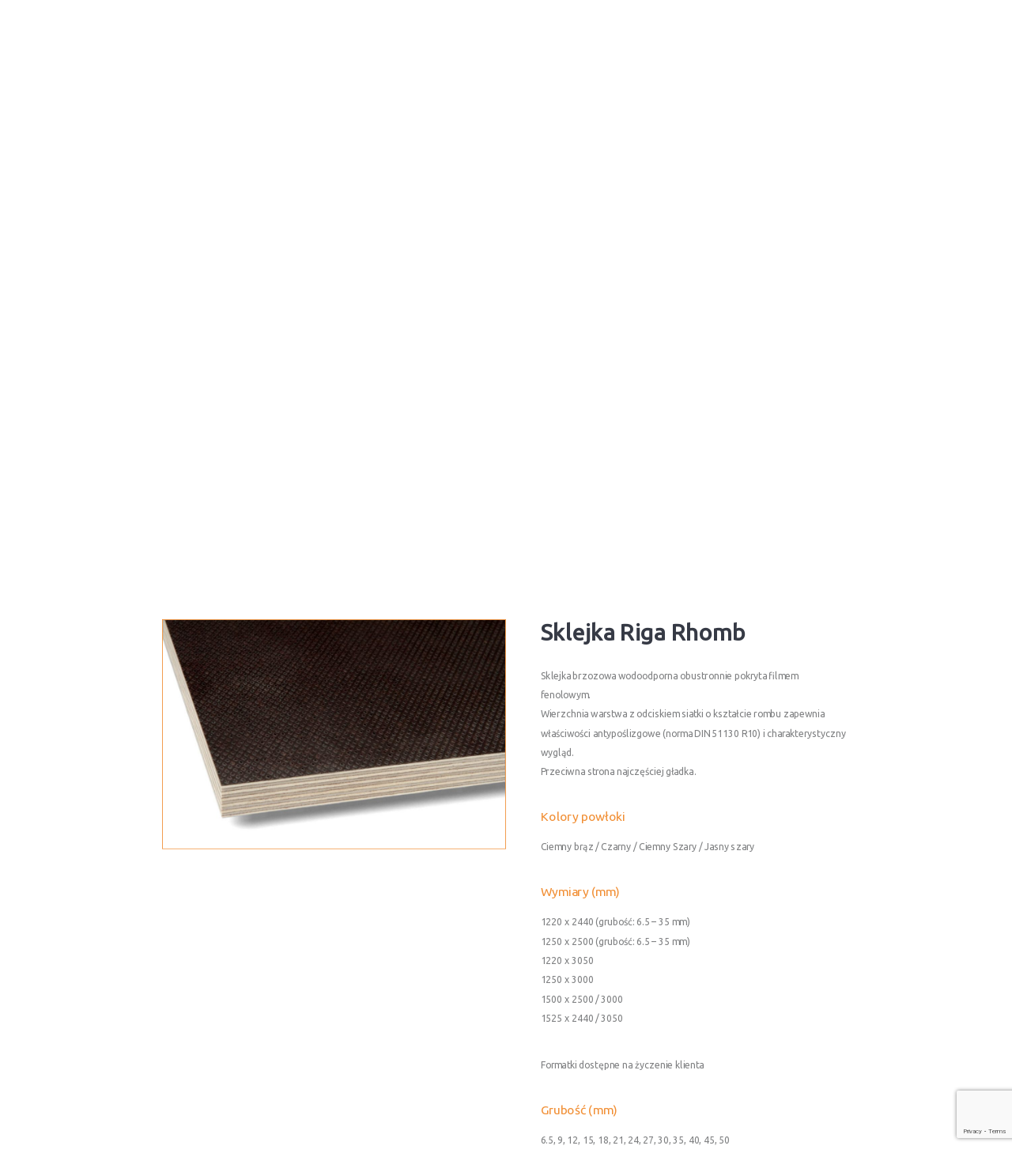

--- FILE ---
content_type: text/html; charset=UTF-8
request_url: http://www.fhsmetek.pl/produkty/sklejka-riga-rhomb/
body_size: 8313
content:
<div class="ma-t-200"></div>
<!DOCTYPE html PUBLIC "-//W3C//DTD XHTML 1.1//EN" "http://www.w3.org/TR/xhtml11/DTD/xhtml11.dtd">
<html xmlns="http://www.w3.org/1999/xhtml" lang="pl-PL">
<head profile="http://gmpg.org/xfn/11">
  <title>Sklejka FH Smętek. Materiały drewnopochodne.   Sklejka Riga Rhomb</title>
  <meta http-equiv="Content-Type" content="text/html; charset=UTF-8" />
  <meta name="viewport" content="width=device-width, initial-scale=1">
  <link rel="stylesheet" href="http://www.fhsmetek.pl/wp-content/themes/fhs/style.css?190326v00" type="text/css" media="screen,projection" />
  <link rel='dns-prefetch' href='//www.google.com' />
<link rel='dns-prefetch' href='//s.w.org' />
		<script type="text/javascript">
			window._wpemojiSettings = {"baseUrl":"https:\/\/s.w.org\/images\/core\/emoji\/11\/72x72\/","ext":".png","svgUrl":"https:\/\/s.w.org\/images\/core\/emoji\/11\/svg\/","svgExt":".svg","source":{"concatemoji":"http:\/\/www.fhsmetek.pl\/wp-includes\/js\/wp-emoji-release.min.js?ver=5.0.22"}};
			!function(e,a,t){var n,r,o,i=a.createElement("canvas"),p=i.getContext&&i.getContext("2d");function s(e,t){var a=String.fromCharCode;p.clearRect(0,0,i.width,i.height),p.fillText(a.apply(this,e),0,0);e=i.toDataURL();return p.clearRect(0,0,i.width,i.height),p.fillText(a.apply(this,t),0,0),e===i.toDataURL()}function c(e){var t=a.createElement("script");t.src=e,t.defer=t.type="text/javascript",a.getElementsByTagName("head")[0].appendChild(t)}for(o=Array("flag","emoji"),t.supports={everything:!0,everythingExceptFlag:!0},r=0;r<o.length;r++)t.supports[o[r]]=function(e){if(!p||!p.fillText)return!1;switch(p.textBaseline="top",p.font="600 32px Arial",e){case"flag":return s([55356,56826,55356,56819],[55356,56826,8203,55356,56819])?!1:!s([55356,57332,56128,56423,56128,56418,56128,56421,56128,56430,56128,56423,56128,56447],[55356,57332,8203,56128,56423,8203,56128,56418,8203,56128,56421,8203,56128,56430,8203,56128,56423,8203,56128,56447]);case"emoji":return!s([55358,56760,9792,65039],[55358,56760,8203,9792,65039])}return!1}(o[r]),t.supports.everything=t.supports.everything&&t.supports[o[r]],"flag"!==o[r]&&(t.supports.everythingExceptFlag=t.supports.everythingExceptFlag&&t.supports[o[r]]);t.supports.everythingExceptFlag=t.supports.everythingExceptFlag&&!t.supports.flag,t.DOMReady=!1,t.readyCallback=function(){t.DOMReady=!0},t.supports.everything||(n=function(){t.readyCallback()},a.addEventListener?(a.addEventListener("DOMContentLoaded",n,!1),e.addEventListener("load",n,!1)):(e.attachEvent("onload",n),a.attachEvent("onreadystatechange",function(){"complete"===a.readyState&&t.readyCallback()})),(n=t.source||{}).concatemoji?c(n.concatemoji):n.wpemoji&&n.twemoji&&(c(n.twemoji),c(n.wpemoji)))}(window,document,window._wpemojiSettings);
		</script>
		<style type="text/css">
img.wp-smiley,
img.emoji {
	display: inline !important;
	border: none !important;
	box-shadow: none !important;
	height: 1em !important;
	width: 1em !important;
	margin: 0 .07em !important;
	vertical-align: -0.1em !important;
	background: none !important;
	padding: 0 !important;
}
</style>
<link rel='stylesheet' id='wp-block-library-css'  href='http://www.fhsmetek.pl/wp-includes/css/dist/block-library/style.min.css?ver=5.0.22' type='text/css' media='all' />
<link rel='stylesheet' id='contact-form-7-css'  href='http://www.fhsmetek.pl/wp-content/plugins/contact-form-7/includes/css/styles.css?ver=5.1.1' type='text/css' media='all' />
<link rel='stylesheet' id='dashicons-css'  href='http://www.fhsmetek.pl/wp-includes/css/dashicons.min.css?ver=5.0.22' type='text/css' media='all' />
<link rel='stylesheet' id='bodhi-svgs-attachment-css'  href='http://www.fhsmetek.pl/wp-content/plugins/svg-support/css/svgs-attachment.css?ver=5.0.22' type='text/css' media='all' />
<link rel='stylesheet' id='fancybox-css'  href='http://www.fhsmetek.pl/wp-content/plugins/easy-fancybox/css/jquery.fancybox.1.3.23.min.css' type='text/css' media='screen' />
<link rel='stylesheet' id='msl-main-css'  href='http://www.fhsmetek.pl/wp-content/plugins/master-slider/public/assets/css/masterslider.main.css?ver=3.5.3' type='text/css' media='all' />
<link rel='stylesheet' id='msl-custom-css'  href='http://www.fhsmetek.pl/wp-content/uploads/master-slider/custom.css?ver=2.5' type='text/css' media='all' />
<script type='text/javascript' src='http://www.fhsmetek.pl/wp-content/plugins/jquery-updater/js/jquery-3.3.1.min.js?ver=3.3.1'></script>
<script type='text/javascript' src='http://www.fhsmetek.pl/wp-content/plugins/cryptx/js/cryptx.min.js?ver=5.0.22'></script>
<script type='text/javascript' src='http://www.fhsmetek.pl/wp-content/plugins/jquery-updater/js/jquery-migrate-3.0.0.min.js?ver=3.0.0'></script>
<link rel='https://api.w.org/' href='https://www.fhsmetek.pl/wp-json/' />
<link rel="EditURI" type="application/rsd+xml" title="RSD" href="https://www.fhsmetek.pl/xmlrpc.php?rsd" />
<link rel="wlwmanifest" type="application/wlwmanifest+xml" href="http://www.fhsmetek.pl/wp-includes/wlwmanifest.xml" /> 
<link rel='prev' title='Sklejka Riga Prime' href='https://www.fhsmetek.pl/produkty/sklejka-riga-prime/' />
<link rel='next' title='Sklejka Riga Silent' href='https://www.fhsmetek.pl/produkty/sklejka-riga-silent/' />
<meta name="generator" content="WordPress 5.0.22" />
<link rel="canonical" href="https://www.fhsmetek.pl/produkty/sklejka-riga-rhomb/" />
<link rel='shortlink' href='https://www.fhsmetek.pl/?p=686' />
<link rel="alternate" type="application/json+oembed" href="https://www.fhsmetek.pl/wp-json/oembed/1.0/embed?url=https%3A%2F%2Fwww.fhsmetek.pl%2Fprodukty%2Fsklejka-riga-rhomb%2F" />
<link rel="alternate" type="text/xml+oembed" href="https://www.fhsmetek.pl/wp-json/oembed/1.0/embed?url=https%3A%2F%2Fwww.fhsmetek.pl%2Fprodukty%2Fsklejka-riga-rhomb%2F&#038;format=xml" />
<script>var ms_grabbing_curosr = 'http://www.fhsmetek.pl/wp-content/plugins/master-slider/public/assets/css/common/grabbing.cur', ms_grab_curosr = 'http://www.fhsmetek.pl/wp-content/plugins/master-slider/public/assets/css/common/grab.cur';</script>
<meta name="generator" content="MasterSlider 3.5.3 - Responsive Touch Image Slider | avt.li/msf" />

		<style type="text/css">

			#popslide {
				position: fixed;
				width: 100%;
				display: none;
				z-index: 9999999;
				background-color: #f1f1f1;
				color: #1e73be;
				width: 100%;
			}

			#popslide.left {
				left: 0;
			}

			#popslide.right {
				right: 0;
			}

			#popslide.center {
				left: 50%;
				margin-left: -50%;
			}

			#popslide .popslide-table {
				display: table;
				width: 100%;
			}

			#popslide .popslide-inner {
				display: table-row;	
			}

			#popslide .popslide-content {
				display: table-cell;
				padding: 20px 20px 20px 20px;
			}

			#popslide .popslide-content p:last-child {
				margin-bottom: 0;
			}

			#popslide .popslide-close {
				display: table-cell;
				cursor: pointer;
				padding: 20px 20px 20px 20px;
				color: #666666;
				width: 40px;
				height: 40px;
			}

			#popslide .popslide-close span {
				width: 40px;
				height: 40px;
			}

			#popslide .popslide-close .dashicons:before {
				cursor: pointer;
				font-size: 40px;
			}

			#popslide .popslide-close.bottom_left,
			#popslide .popslide-close.bottom_right {
				vertical-align: bottom;
			}

			#popslide.top {
				top: 0;
			}

			#popslide.bottom {
				bottom: 0;
			}


			/* Wysija integration */
			.popslide-content .wysija-paragraph {
				display: inline-block;
			}

			.popslide-content .widget_wysija_cont p label {
				display: inline-block;
				margin-right: 10px;
			}

			.popslide-content .widget_wysija_cont p .wysija-input {
				margin-right: 10px;
			}

			.popslide-content .widget_wysija_cont .wysija-submit {
				display: inline-block;
				margin-top: 0;
				vertical-align: top;
			}

			
		</style>

	<script async src="https://www.googletagmanager.com/gtag/js?id=UA-9438145-2"></script><script>window.dataLayer = window.dataLayer || [];function gtag(){dataLayer.push(arguments);}gtag('js', new Date());gtag('config', 'UA-9438145-2');</script><link rel="alternate" href="https://www.fhsmetek.pl/produkty/sklejka-riga-rhomb/" hreflang="pl" />
<link rel="alternate" href="https://www.fhsmetek.pl/en/products/plywood-riga-rhomb/" hreflang="en" />
<link rel="alternate" href="https://www.fhsmetek.pl/de/produkte/sperrholz-riga-rhomb/" hreflang="de" />
<link rel="icon" href="https://www.fhsmetek.pl/wp-content/uploads/2018/12/cropped-logo_smetek-32x32.png" sizes="32x32" />
<link rel="icon" href="https://www.fhsmetek.pl/wp-content/uploads/2018/12/cropped-logo_smetek-192x192.png" sizes="192x192" />
<link rel="apple-touch-icon-precomposed" href="https://www.fhsmetek.pl/wp-content/uploads/2018/12/cropped-logo_smetek-180x180.png" />
<meta name="msapplication-TileImage" content="https://www.fhsmetek.pl/wp-content/uploads/2018/12/cropped-logo_smetek-270x270.png" />

</head>

<body>
<div id="clipper">
<div id="scalewrap">
  <div id="wrapper">
      <div class="border1"></div>
      <div class="border2"></div>

      <div class="navshadow">
          <div class="whitemask-r"></div>
      </div>
      <div id="header" class="">

          <div id="logo" class="fl">
              <a href="https://www.fhsmetek.pl/" rel="home">
                                    <img src="http://www.fhsmetek.pl/wp-content/themes/fhs/img/logo-smetek.svg" alt=""/>
              </a>
          </div>

          <div id="topnav">

              <div id="nav-icon4" onclick="topnav_toggle()">
                  <span></span>
                  <span></span>
                  <span></span>
                  <span></span>

                  <div></div>
              </div>


              <div id="nav-wrap">
                                    <p class="mapa_dystrybucji"><a href="https://www.fhsmetek.pl/dystrybucja/"><img class="mcenter mapa alignnone wp-image-107 size-full" src="https://www.fhsmetek.pl/wp-content/uploads/2019/02/ikony_icon_mapa_bez_mysl-1.svg" alt="" width="229px" height="196px"></a><a href="https://www.fhsmetek.pl/dystrybucja/gdansk/" class=""><span>Gdańsk</span></a><a href="https://www.fhsmetek.pl/dystrybucja/warszawa/" class=""><span>Warszawa</span></a><a href="https://www.fhsmetek.pl/dystrybucja/myslowice/" class=""><span>Mysłowice</span></a><a href="https://www.fhsmetek.pl/dystrybucja/wloclawek/" class=""><span>Włocławek</span></a><a href="https://www.fhsmetek.pl/sklejka-riga-rhomb/" class="hidden"><span></span></a></p>                  <ul id="menu-main_menu" class="nav navbar-nav"><li id="menu-item-25" class="menu-item menu-item-type-post_type menu-item-object-page menu-item-home menu-item-25"><a href="http://www.fhsmetek.pl/">Strona główna</a></li>
<li id="menu-item-641" class="menu-item menu-item-type-taxonomy menu-item-object-category current-post-ancestor current-menu-parent current-post-parent menu-item-641"><a href="https://www.fhsmetek.pl/category/produkty/">Produkty</a></li>
<li id="menu-item-23" class="menu-item menu-item-type-post_type menu-item-object-page menu-item-23"><a href="https://www.fhsmetek.pl/certyfikaty/">Certyfikaty</a></li>
<li id="menu-item-22" class="menu-item menu-item-type-post_type menu-item-object-page menu-item-has-children menu-item-22"><a href="https://www.fhsmetek.pl/dystrybucja/">Dystrybucja</a>
<ul class="sub-menu">
	<li id="menu-item-545" class="menu-item menu-item-type-post_type menu-item-object-page menu-item-545"><a href="https://www.fhsmetek.pl/dystrybucja/gdansk/">Gdańsk</a></li>
	<li id="menu-item-543" class="menu-item menu-item-type-post_type menu-item-object-page menu-item-543"><a href="https://www.fhsmetek.pl/dystrybucja/warszawa/">Warszawa</a></li>
	<li id="menu-item-544" class="menu-item menu-item-type-post_type menu-item-object-page menu-item-544"><a href="https://www.fhsmetek.pl/dystrybucja/myslowice/">Mysłowice</a></li>
	<li id="menu-item-542" class="menu-item menu-item-type-post_type menu-item-object-page menu-item-542"><a href="https://www.fhsmetek.pl/dystrybucja/wloclawek/">Włocławek</a></li>
</ul>
</li>
<li id="menu-item-21" class="menu-item menu-item-type-post_type menu-item-object-page menu-item-21"><a href="https://www.fhsmetek.pl/kontakt/">Kontakt</a></li>
</ul>

                  <ul id="lang_sel" onclick="lang_selector_toggle()"><li>pl<ul><li><a href="https://www.fhsmetek.pl/de/produkte/sperrholz-riga-rhomb/">de</a></li><li><a href="https://www.fhsmetek.pl/en/products/plywood-riga-rhomb/">en</a></li><li><a href="http://www.fhsmetek.pl/fr/">fr</a></li><li><a href="http://www.fhsmetek.pl/ru/">ru</a></li></ul></li></ul>
                  <div class="cb"></div>
              </div>

              <div class="cb"></div>
          </div>

          <div class="cb"></div>
      </div>





<div id="content" class="post">

    <div class="section minh800">
<div class="slider"><img class="alignnone wp-image-394 size-full" src="https://www.fhsmetek.pl/wp-content/uploads/2019/01/prod.jpg" alt="" width="1410" height="793" /></div>
<div class="text_block maxw35 fl">
<h1>Produkty</h1>
<p>Oferujemy szeroką gamę sklejek. Znajdź najlepszy produkt dla swojej firmy. 
</p>
<a class="arrow-button link_lista_produktow" href="https://www.fhsmetek.pl/category/produkty">Lista produktów</a></div>
<div class="cb"> </div>
</div>
        <div class="postwrap">
                    <div class="post_head">
                <h2 class="post_title">Sklejka Riga Rhomb</h2>
            </div>

        
        <div id="sidebar">
    </div>        <!--      -->        <!--        -->        <!--      -->        <div class="post_content">
            <div class="main_image"><a href="https://www.fhsmetek.pl/wp-content/uploads/2018/12/RigaRhomb_d_brown-1499x1000.jpg"><img class="main_image alignnone wp-image-217 size-large" src="https://www.fhsmetek.pl/wp-content/uploads/2018/12/RigaRhomb_d_brown-1024x683.jpg" alt="" width="1024" height="683" /></a></div>
<div class="post_text">
<p>Sklejka brzozowa wodoodporna obustronnie pokryta filmem fenolowym. <br />
Wierzchnia warstwa z odciskiem siatki o kształcie rombu zapewnia właściwości antypoślizgowe (norma DIN 51130 R10) i charakterystyczny wygląd. <br />
Przeciwna strona najczęściej gładka.</p>
<h3>Kolory powłoki</h3>
<p>Ciemny brąz / Czarny / Ciemny Szary / Jasny szary</p>
<h3>Wymiary (mm)</h3>
<p>1220 x 2440 (grubość: 6.5 &#8211; 35 mm) <br />
1250 x 2500 (grubość: 6.5 &#8211; 35 mm) <br />
1220 x 3050 <br />
1250 x 3000 <br />
1500 x 2500 / 3000 <br />
1525 x 2440 / 3050 </p>
<p>Formatki dostępne na życzenie klienta</p>
<h3>Grubość (mm)</h3>
<p>
6.5, 9, 12, 15, 18, 21, 24, 27, 30, 35, 40, 45, 50</p>
<h3>Przeznaczenie</h3>
<p>Transport: podłogi i ściany w przyczepach, busach, kontenerach. <br />
Place zabaw, platformy załadunkowe, stoiska wystawowe, podłogi przemysłowe, pomosty, rusztowania, kufry transportowe (flight cases).</p>
<div class="cb"> </div>
</div>
<div class="certs">
<p>&nbsp;</p>
</div>
            <div class="cb"></div>
            <a href="https://www.fhsmetek.pl/category/produkty/" class="arrow-button go-back" style="display: none;">Powrót</a>
        </div>
    </div>



    
    <p align="center"></p>

    <div class="cb"></div>
</div>
<div class="cb"></div>
</div> <!--#wrapper-->
<div id="footer">
    <div class="foot-wrap">
        <div class="column35p">
            <h2>Firma Handlowa Smętek</h2>
            <h3>Centrala Gdańsk</h3>
            <p>
                ul.Juliusza Słowackiego 181 <br/>
                80-298 Gdańsk <br/>
                email: kontakt@fhsmetek.pl <br/>
                tel.: +48 58 340 51 00 <br/>
            </p>

            <div class="copyright">
                <p>
                    Copyright 2008-2026 © Smętek. All rights reserved
                </p>

            </div>
        </div>
        <div class="column30p ta-c mhide thide">
            <img src="http://www.fhsmetek.pl/wp-content/themes/fhs/img/ikona_siedziba.svg" class="ma-t-100" alt="" />
        </div>

        <div class="column35p footmenu mhide">
            <div class="fl">
                <h3>Mapa strony</h3>
                <ul id="menu-site_map" class="foot-nav"><li id="menu-item-565" class="menu-item menu-item-type-post_type menu-item-object-page menu-item-home menu-item-565"><a href="http://www.fhsmetek.pl/">Strona główna</a></li>
<li id="menu-item-640" class="menu-item menu-item-type-taxonomy menu-item-object-category current-post-ancestor current-menu-parent current-post-parent menu-item-640"><a href="https://www.fhsmetek.pl/category/produkty/">Produkty</a></li>
<li id="menu-item-163" class="menu-item menu-item-type-post_type menu-item-object-page menu-item-163"><a href="https://www.fhsmetek.pl/certyfikaty/">Certyfikaty</a></li>
<li id="menu-item-162" class="menu-item menu-item-type-post_type menu-item-object-page menu-item-162"><a href="https://www.fhsmetek.pl/dystrybucja/">Dystrybucja</a></li>
<li id="menu-item-161" class="menu-item menu-item-type-post_type menu-item-object-page menu-item-161"><a href="https://www.fhsmetek.pl/kontakt/">Kontakt</a></li>
</ul>            </div>

            <div class="fr">
                <h3>Oddziały</h3>
                <ul id="menu-departments" class="foot-nav"><li class="menu-item menu-item-type-post_type menu-item-object-page  686"><a href="https://www.fhsmetek.pl/dystrybucja/gdansk/">Gdańsk</a></li><li class="menu-item menu-item-type-post_type menu-item-object-page  686"><a href="https://www.fhsmetek.pl/dystrybucja/warszawa/">Warszawa</a></li><li class="menu-item menu-item-type-post_type menu-item-object-page  686"><a href="https://www.fhsmetek.pl/dystrybucja/myslowice/">Mysłowice</a></li><li class="menu-item menu-item-type-post_type menu-item-object-page  686"><a href="https://www.fhsmetek.pl/dystrybucja/wloclawek/">Włocławek</a></li></ul>            </div>

            <div class="cb"></div>
        </div>


        <div class="cb"></div>
    </div>
    <div id="preload">
        <img src="http://www.fhsmetek.pl/wp-content/themes/fhs/img/arrow-dwn.png" alt="" />

        <img src="http://www.fhsmetek.pl/wp-content/themes/fhs/img/ico-dostawcy.svg" alt="" />
        <img src="http://www.fhsmetek.pl/wp-content/themes/fhs/img/ico-dostawcy-or.svg" alt="" />

        <img src="http://www.fhsmetek.pl/wp-content/themes/fhs/img/ico-dystrybucja.svg" alt="" />
        <img src="http://www.fhsmetek.pl/wp-content/themes/fhs/img/ico-dystrybucja-or.svg" alt="" />

        <img src="http://www.fhsmetek.pl/wp-content/themes/fhs/img/ico-produkty.svg" alt="" />
        <img src="http://www.fhsmetek.pl/wp-content/themes/fhs/img/ico-produkty-or.svg" alt="" />

        <img src="http://www.fhsmetek.pl/wp-content/themes/fhs/img/ikona_siedziba.svg" alt="" />
        <img src="http://www.fhsmetek.pl/wp-content/themes/fhs/img/link-arrow.svg" alt="" />
        <img src="http://www.fhsmetek.pl/wp-content/themes/fhs/img/link-arrow-or.svg" alt="" />
        <img src="http://www.fhsmetek.pl/wp-content/themes/fhs/img/link-arrow-w.svg" alt="" />

        <img src="http://www.fhsmetek.pl/wp-content/themes/fhs/img/whitemask-r.png" alt="" />
        <img src="http://www.fhsmetek.pl/wp-content/themes/fhs/img/color_mask.png" alt="" />
    </div>

</div>

</div> <!--#scalewrap-->
</div> <!--#clipper-->



			<script>
				// Used by Gallery Custom Links to handle tenacious Lightboxes
				jQuery(document).ready(function () {

					function mgclInit() {
						if (jQuery.fn.off) {
							jQuery('.no-lightbox, .no-lightbox img').off('click'); // jQuery 1.7+
						}
						else {
							jQuery('.no-lightbox, .no-lightbox img').unbind('click'); // < jQuery 1.7
						}
						jQuery('a.no-lightbox').click(mgclOnClick);

						if (jQuery.fn.off) {
							jQuery('a.set-target').off('click'); // jQuery 1.7+
						}
						else {
							jQuery('a.set-target').unbind('click'); // < jQuery 1.7
						}
						jQuery('a.set-target').click(mgclOnClick);
					}

					function mgclOnClick() {
						if (!this.target || this.target == '' || this.target == '_self')
							window.location = this.href;
						else
							window.open(this.href,this.target);
						return false;
					}

					// From WP Gallery Custom Links
					// Reduce the number of  conflicting lightboxes
					function mgclAddLoadEvent(func) {
						var oldOnload = window.onload;
						if (typeof window.onload != 'function') {
							window.onload = func;
						} else {
							window.onload = function() {
								oldOnload();
								func();
							}
						}
					}

					mgclAddLoadEvent(mgclInit);
					mgclInit();

				});
			</script>
		<script type='text/javascript'>
/* <![CDATA[ */
var wpcf7 = {"apiSettings":{"root":"https:\/\/www.fhsmetek.pl\/wp-json\/contact-form-7\/v1","namespace":"contact-form-7\/v1"},"cached":"1"};
/* ]]> */
</script>
<script type='text/javascript' src='http://www.fhsmetek.pl/wp-content/plugins/contact-form-7/includes/js/scripts.js?ver=5.1.1'></script>
<script type='text/javascript' src='http://www.fhsmetek.pl/wp-content/plugins/popslide/assets/js/jquery.cookie.min.js'></script>
<script type='text/javascript'>
/* <![CDATA[ */
var popslide_settings = {"ajaxurl":"https:\/\/www.fhsmetek.pl\/wp-admin\/admin-ajax.php","nonce":"abc4d15525","status":{"active":false,"demo":"false"},"cookie":{"active":"false","name":"popslide_prevent_display","days":"30"},"after":{"hits":"1","rule":"or","seconds":"5"},"position":"bottom","animation_duration":"300","custom_target":{"targets":"","close":"false"}};
/* ]]> */
</script>
<script type='text/javascript' src='http://www.fhsmetek.pl/wp-content/plugins/popslide/assets/js/front.js'></script>
<script type='text/javascript' src='https://www.google.com/recaptcha/api.js?render=6Le3T9EZAAAAACORFx7QSFE8PP-FguO0QbYZ1I8n&#038;ver=3.0'></script>
<script type='text/javascript' src='http://www.fhsmetek.pl/wp-content/plugins/easy-fancybox/js/jquery.fancybox.1.3.23.min.js'></script>
<script type='text/javascript'>
var fb_timeout, fb_opts={'overlayShow':true,'hideOnOverlayClick':true,'showCloseButton':true,'margin':20,'centerOnScroll':false,'enableEscapeButton':true,'autoScale':true };
if(typeof easy_fancybox_handler==='undefined'){
var easy_fancybox_handler=function(){
jQuery('.nofancybox,a.wp-block-file__button,a.pin-it-button,a[href*="pinterest.com/pin/create"],a[href*="facebook.com/share"],a[href*="twitter.com/share"]').addClass('nolightbox');
/* IMG */
var fb_IMG_select='a[href*=".jpg"]:not(.nolightbox,li.nolightbox>a),area[href*=".jpg"]:not(.nolightbox),a[href*=".jpeg"]:not(.nolightbox,li.nolightbox>a),area[href*=".jpeg"]:not(.nolightbox),a[href*=".png"]:not(.nolightbox,li.nolightbox>a),area[href*=".png"]:not(.nolightbox),a[href*=".webp"]:not(.nolightbox,li.nolightbox>a),area[href*=".webp"]:not(.nolightbox)';
jQuery(fb_IMG_select).addClass('fancybox image');
var fb_IMG_sections=jQuery('.gallery,.wp-block-gallery,.tiled-gallery');
fb_IMG_sections.each(function(){jQuery(this).find(fb_IMG_select).attr('rel','gallery-'+fb_IMG_sections.index(this));});
jQuery('a.fancybox,area.fancybox,li.fancybox a').each(function(){jQuery(this).fancybox(jQuery.extend({},fb_opts,{'transitionIn':'elastic','easingIn':'linear','transitionOut':'elastic','easingOut':'linear','opacity':false,'hideOnContentClick':true,'titleShow':true,'titlePosition':'over','titleFromAlt':true,'showNavArrows':true,'enableKeyboardNav':true,'cyclic':false}))});};
jQuery('a.fancybox-close').on('click',function(e){e.preventDefault();jQuery.fancybox.close()});
};
var easy_fancybox_auto=function(){setTimeout(function(){jQuery('#fancybox-auto').trigger('click')},1000);};
jQuery(easy_fancybox_handler);jQuery(document).on('post-load',easy_fancybox_handler);
jQuery(easy_fancybox_auto);
</script>
<script type='text/javascript' src='http://www.fhsmetek.pl/wp-content/plugins/easy-fancybox/js/jquery.easing.1.4.1.min.js'></script>
<script type='text/javascript' src='http://www.fhsmetek.pl/wp-content/plugins/easy-fancybox/js/jquery.mousewheel.3.1.13.min.js'></script>
<script type='text/javascript' src='http://www.fhsmetek.pl/wp-includes/js/wp-embed.min.js?ver=5.0.22'></script>
<script type="text/javascript">(function() {
				var expirationDate = new Date();
				expirationDate.setTime( expirationDate.getTime() + 31536000 * 1000 );
				document.cookie = "pll_language=pl; expires=" + expirationDate.toUTCString() + "; path=/";
			}());</script><script type="text/javascript">
( function( grecaptcha, sitekey ) {

	var wpcf7recaptcha = {
		execute: function() {
			grecaptcha.execute(
				sitekey,
				{ action: 'homepage' }
			).then( function( token ) {
				var forms = document.getElementsByTagName( 'form' );

				for ( var i = 0; i < forms.length; i++ ) {
					var fields = forms[ i ].getElementsByTagName( 'input' );

					for ( var j = 0; j < fields.length; j++ ) {
						var field = fields[ j ];

						if ( 'g-recaptcha-response' === field.getAttribute( 'name' ) ) {
							field.setAttribute( 'value', token );
							break;
						}
					}
				}
			} );
		}
	};

	grecaptcha.ready( wpcf7recaptcha.execute );

	document.addEventListener( 'wpcf7submit', wpcf7recaptcha.execute, false );

} )( grecaptcha, '6Le3T9EZAAAAACORFx7QSFE8PP-FguO0QbYZ1I8n' );
</script>

<script>
  function topnav_toggle() {
    var x = document.getElementById("topnav");
    if (x.className === "") {
      x.className += "open";
    } else {
      x.className = "";
    }
  }

    function lang_selector_toggle(){
        var x = document.getElementById("lang_sel");
        if (x.className === "") {
            x.className += "open";
        } else {
            x.className = "";
        }
    }

  function set_doc_height(){
      var height = $('#scalewrap').height()*.87;
      $('#clipper').height(height);
  }

  function scroll_to($element, margin){
      if(typeof margin == 'undefined')
      {
          margin = 0;
      }
      $([document.documentElement, document.body]).animate({
          scrollTop: $element.offset().top + margin
      }, 500);
  }

  function set_map_dot_title(){
      var $maps = $('.mapa_dystrybucji');
      $maps.each(function(){
          var $dots = $(this).children('a').slice(1);
          if(!$dots) return;
          $dots.each(function(){
              $(this).html('<span>'+$(this).text() +'</span>');
          })
      })

  }

  function link_lista_produktow() {
      var $a = $('a.link_lista_produktow');
      if ($a.length == 0) {return false;}

      var $posts = $('div.posts');
      if ($posts.length == 1) {
          $a.click(function () {
              scroll_to($posts, -50);
              return false;
          });

          //jeśli wykonano powrót z produktu, przewijamy do listy produktów
          if(localStorage.getItem('back_to_list')=='1')
          {
              scroll_to($posts, -50);
              localStorage.setItem('back_to_list',0);
          }
      }

      //jesli post z produktem to przewijamy od razu do treści posta
      var $post_content = $('div.post_content');
      if ($post_content.length == 0) {return false}
      scroll_to($post_content,-50);

      //dodajemy przycisk "powrót"
      var $go_back_button = $('a.arrow-button.go-back');
      $go_back_button.appendTo('.post_text').show();
      $go_back_button.click(function(){
          localStorage.setItem('back_to_list',1);
      });
  }

  function show_contacts_buttons(){
      var $section = $('#content.dist').find('.section.dist');
      if ($section.length == 0) {return false;}

      $column = $section.find('.column1-3:first');
      $button = $column.append('<a class="arrow-button toggle-contacts">Pokaż kontakty</a>');
      $('.toggle-contacts').click(function(){
          $(this).parent('div.column1-3').nextAll('div.column1-3').toggle('slide', function(){set_doc_height();});
          return false;
      })

  }

  function scroll_to_department(){
      var $menu_dep = $('#menu-departments.scroll_to');
      if($menu_dep.length == 0) {return false;}
      scroll_to($menu_dep,($menu_dep.parent('div').css('visibility') === 'hidden' ? 70 : -20));
  }

    $(document).ready(function(){

        set_doc_height();
        $('a[href^="#"]').click(function(){
            $([document.documentElement, document.body]).animate({
                scrollTop: $($(this).attr('href')).offset().top
            }, 1000);
            return false;
        })

        set_map_dot_title();
        link_lista_produktow();
        scroll_to_department();
        show_contacts_buttons();


        
    });

  $( window ).resize(function() {
      set_doc_height();
  });
</script>

</body>
</html>


--- FILE ---
content_type: text/html; charset=utf-8
request_url: https://www.google.com/recaptcha/api2/anchor?ar=1&k=6Le3T9EZAAAAACORFx7QSFE8PP-FguO0QbYZ1I8n&co=aHR0cDovL3d3dy5maHNtZXRlay5wbDo4MA..&hl=en&v=PoyoqOPhxBO7pBk68S4YbpHZ&size=invisible&anchor-ms=20000&execute-ms=30000&cb=adpxagajj7w5
body_size: 48522
content:
<!DOCTYPE HTML><html dir="ltr" lang="en"><head><meta http-equiv="Content-Type" content="text/html; charset=UTF-8">
<meta http-equiv="X-UA-Compatible" content="IE=edge">
<title>reCAPTCHA</title>
<style type="text/css">
/* cyrillic-ext */
@font-face {
  font-family: 'Roboto';
  font-style: normal;
  font-weight: 400;
  font-stretch: 100%;
  src: url(//fonts.gstatic.com/s/roboto/v48/KFO7CnqEu92Fr1ME7kSn66aGLdTylUAMa3GUBHMdazTgWw.woff2) format('woff2');
  unicode-range: U+0460-052F, U+1C80-1C8A, U+20B4, U+2DE0-2DFF, U+A640-A69F, U+FE2E-FE2F;
}
/* cyrillic */
@font-face {
  font-family: 'Roboto';
  font-style: normal;
  font-weight: 400;
  font-stretch: 100%;
  src: url(//fonts.gstatic.com/s/roboto/v48/KFO7CnqEu92Fr1ME7kSn66aGLdTylUAMa3iUBHMdazTgWw.woff2) format('woff2');
  unicode-range: U+0301, U+0400-045F, U+0490-0491, U+04B0-04B1, U+2116;
}
/* greek-ext */
@font-face {
  font-family: 'Roboto';
  font-style: normal;
  font-weight: 400;
  font-stretch: 100%;
  src: url(//fonts.gstatic.com/s/roboto/v48/KFO7CnqEu92Fr1ME7kSn66aGLdTylUAMa3CUBHMdazTgWw.woff2) format('woff2');
  unicode-range: U+1F00-1FFF;
}
/* greek */
@font-face {
  font-family: 'Roboto';
  font-style: normal;
  font-weight: 400;
  font-stretch: 100%;
  src: url(//fonts.gstatic.com/s/roboto/v48/KFO7CnqEu92Fr1ME7kSn66aGLdTylUAMa3-UBHMdazTgWw.woff2) format('woff2');
  unicode-range: U+0370-0377, U+037A-037F, U+0384-038A, U+038C, U+038E-03A1, U+03A3-03FF;
}
/* math */
@font-face {
  font-family: 'Roboto';
  font-style: normal;
  font-weight: 400;
  font-stretch: 100%;
  src: url(//fonts.gstatic.com/s/roboto/v48/KFO7CnqEu92Fr1ME7kSn66aGLdTylUAMawCUBHMdazTgWw.woff2) format('woff2');
  unicode-range: U+0302-0303, U+0305, U+0307-0308, U+0310, U+0312, U+0315, U+031A, U+0326-0327, U+032C, U+032F-0330, U+0332-0333, U+0338, U+033A, U+0346, U+034D, U+0391-03A1, U+03A3-03A9, U+03B1-03C9, U+03D1, U+03D5-03D6, U+03F0-03F1, U+03F4-03F5, U+2016-2017, U+2034-2038, U+203C, U+2040, U+2043, U+2047, U+2050, U+2057, U+205F, U+2070-2071, U+2074-208E, U+2090-209C, U+20D0-20DC, U+20E1, U+20E5-20EF, U+2100-2112, U+2114-2115, U+2117-2121, U+2123-214F, U+2190, U+2192, U+2194-21AE, U+21B0-21E5, U+21F1-21F2, U+21F4-2211, U+2213-2214, U+2216-22FF, U+2308-230B, U+2310, U+2319, U+231C-2321, U+2336-237A, U+237C, U+2395, U+239B-23B7, U+23D0, U+23DC-23E1, U+2474-2475, U+25AF, U+25B3, U+25B7, U+25BD, U+25C1, U+25CA, U+25CC, U+25FB, U+266D-266F, U+27C0-27FF, U+2900-2AFF, U+2B0E-2B11, U+2B30-2B4C, U+2BFE, U+3030, U+FF5B, U+FF5D, U+1D400-1D7FF, U+1EE00-1EEFF;
}
/* symbols */
@font-face {
  font-family: 'Roboto';
  font-style: normal;
  font-weight: 400;
  font-stretch: 100%;
  src: url(//fonts.gstatic.com/s/roboto/v48/KFO7CnqEu92Fr1ME7kSn66aGLdTylUAMaxKUBHMdazTgWw.woff2) format('woff2');
  unicode-range: U+0001-000C, U+000E-001F, U+007F-009F, U+20DD-20E0, U+20E2-20E4, U+2150-218F, U+2190, U+2192, U+2194-2199, U+21AF, U+21E6-21F0, U+21F3, U+2218-2219, U+2299, U+22C4-22C6, U+2300-243F, U+2440-244A, U+2460-24FF, U+25A0-27BF, U+2800-28FF, U+2921-2922, U+2981, U+29BF, U+29EB, U+2B00-2BFF, U+4DC0-4DFF, U+FFF9-FFFB, U+10140-1018E, U+10190-1019C, U+101A0, U+101D0-101FD, U+102E0-102FB, U+10E60-10E7E, U+1D2C0-1D2D3, U+1D2E0-1D37F, U+1F000-1F0FF, U+1F100-1F1AD, U+1F1E6-1F1FF, U+1F30D-1F30F, U+1F315, U+1F31C, U+1F31E, U+1F320-1F32C, U+1F336, U+1F378, U+1F37D, U+1F382, U+1F393-1F39F, U+1F3A7-1F3A8, U+1F3AC-1F3AF, U+1F3C2, U+1F3C4-1F3C6, U+1F3CA-1F3CE, U+1F3D4-1F3E0, U+1F3ED, U+1F3F1-1F3F3, U+1F3F5-1F3F7, U+1F408, U+1F415, U+1F41F, U+1F426, U+1F43F, U+1F441-1F442, U+1F444, U+1F446-1F449, U+1F44C-1F44E, U+1F453, U+1F46A, U+1F47D, U+1F4A3, U+1F4B0, U+1F4B3, U+1F4B9, U+1F4BB, U+1F4BF, U+1F4C8-1F4CB, U+1F4D6, U+1F4DA, U+1F4DF, U+1F4E3-1F4E6, U+1F4EA-1F4ED, U+1F4F7, U+1F4F9-1F4FB, U+1F4FD-1F4FE, U+1F503, U+1F507-1F50B, U+1F50D, U+1F512-1F513, U+1F53E-1F54A, U+1F54F-1F5FA, U+1F610, U+1F650-1F67F, U+1F687, U+1F68D, U+1F691, U+1F694, U+1F698, U+1F6AD, U+1F6B2, U+1F6B9-1F6BA, U+1F6BC, U+1F6C6-1F6CF, U+1F6D3-1F6D7, U+1F6E0-1F6EA, U+1F6F0-1F6F3, U+1F6F7-1F6FC, U+1F700-1F7FF, U+1F800-1F80B, U+1F810-1F847, U+1F850-1F859, U+1F860-1F887, U+1F890-1F8AD, U+1F8B0-1F8BB, U+1F8C0-1F8C1, U+1F900-1F90B, U+1F93B, U+1F946, U+1F984, U+1F996, U+1F9E9, U+1FA00-1FA6F, U+1FA70-1FA7C, U+1FA80-1FA89, U+1FA8F-1FAC6, U+1FACE-1FADC, U+1FADF-1FAE9, U+1FAF0-1FAF8, U+1FB00-1FBFF;
}
/* vietnamese */
@font-face {
  font-family: 'Roboto';
  font-style: normal;
  font-weight: 400;
  font-stretch: 100%;
  src: url(//fonts.gstatic.com/s/roboto/v48/KFO7CnqEu92Fr1ME7kSn66aGLdTylUAMa3OUBHMdazTgWw.woff2) format('woff2');
  unicode-range: U+0102-0103, U+0110-0111, U+0128-0129, U+0168-0169, U+01A0-01A1, U+01AF-01B0, U+0300-0301, U+0303-0304, U+0308-0309, U+0323, U+0329, U+1EA0-1EF9, U+20AB;
}
/* latin-ext */
@font-face {
  font-family: 'Roboto';
  font-style: normal;
  font-weight: 400;
  font-stretch: 100%;
  src: url(//fonts.gstatic.com/s/roboto/v48/KFO7CnqEu92Fr1ME7kSn66aGLdTylUAMa3KUBHMdazTgWw.woff2) format('woff2');
  unicode-range: U+0100-02BA, U+02BD-02C5, U+02C7-02CC, U+02CE-02D7, U+02DD-02FF, U+0304, U+0308, U+0329, U+1D00-1DBF, U+1E00-1E9F, U+1EF2-1EFF, U+2020, U+20A0-20AB, U+20AD-20C0, U+2113, U+2C60-2C7F, U+A720-A7FF;
}
/* latin */
@font-face {
  font-family: 'Roboto';
  font-style: normal;
  font-weight: 400;
  font-stretch: 100%;
  src: url(//fonts.gstatic.com/s/roboto/v48/KFO7CnqEu92Fr1ME7kSn66aGLdTylUAMa3yUBHMdazQ.woff2) format('woff2');
  unicode-range: U+0000-00FF, U+0131, U+0152-0153, U+02BB-02BC, U+02C6, U+02DA, U+02DC, U+0304, U+0308, U+0329, U+2000-206F, U+20AC, U+2122, U+2191, U+2193, U+2212, U+2215, U+FEFF, U+FFFD;
}
/* cyrillic-ext */
@font-face {
  font-family: 'Roboto';
  font-style: normal;
  font-weight: 500;
  font-stretch: 100%;
  src: url(//fonts.gstatic.com/s/roboto/v48/KFO7CnqEu92Fr1ME7kSn66aGLdTylUAMa3GUBHMdazTgWw.woff2) format('woff2');
  unicode-range: U+0460-052F, U+1C80-1C8A, U+20B4, U+2DE0-2DFF, U+A640-A69F, U+FE2E-FE2F;
}
/* cyrillic */
@font-face {
  font-family: 'Roboto';
  font-style: normal;
  font-weight: 500;
  font-stretch: 100%;
  src: url(//fonts.gstatic.com/s/roboto/v48/KFO7CnqEu92Fr1ME7kSn66aGLdTylUAMa3iUBHMdazTgWw.woff2) format('woff2');
  unicode-range: U+0301, U+0400-045F, U+0490-0491, U+04B0-04B1, U+2116;
}
/* greek-ext */
@font-face {
  font-family: 'Roboto';
  font-style: normal;
  font-weight: 500;
  font-stretch: 100%;
  src: url(//fonts.gstatic.com/s/roboto/v48/KFO7CnqEu92Fr1ME7kSn66aGLdTylUAMa3CUBHMdazTgWw.woff2) format('woff2');
  unicode-range: U+1F00-1FFF;
}
/* greek */
@font-face {
  font-family: 'Roboto';
  font-style: normal;
  font-weight: 500;
  font-stretch: 100%;
  src: url(//fonts.gstatic.com/s/roboto/v48/KFO7CnqEu92Fr1ME7kSn66aGLdTylUAMa3-UBHMdazTgWw.woff2) format('woff2');
  unicode-range: U+0370-0377, U+037A-037F, U+0384-038A, U+038C, U+038E-03A1, U+03A3-03FF;
}
/* math */
@font-face {
  font-family: 'Roboto';
  font-style: normal;
  font-weight: 500;
  font-stretch: 100%;
  src: url(//fonts.gstatic.com/s/roboto/v48/KFO7CnqEu92Fr1ME7kSn66aGLdTylUAMawCUBHMdazTgWw.woff2) format('woff2');
  unicode-range: U+0302-0303, U+0305, U+0307-0308, U+0310, U+0312, U+0315, U+031A, U+0326-0327, U+032C, U+032F-0330, U+0332-0333, U+0338, U+033A, U+0346, U+034D, U+0391-03A1, U+03A3-03A9, U+03B1-03C9, U+03D1, U+03D5-03D6, U+03F0-03F1, U+03F4-03F5, U+2016-2017, U+2034-2038, U+203C, U+2040, U+2043, U+2047, U+2050, U+2057, U+205F, U+2070-2071, U+2074-208E, U+2090-209C, U+20D0-20DC, U+20E1, U+20E5-20EF, U+2100-2112, U+2114-2115, U+2117-2121, U+2123-214F, U+2190, U+2192, U+2194-21AE, U+21B0-21E5, U+21F1-21F2, U+21F4-2211, U+2213-2214, U+2216-22FF, U+2308-230B, U+2310, U+2319, U+231C-2321, U+2336-237A, U+237C, U+2395, U+239B-23B7, U+23D0, U+23DC-23E1, U+2474-2475, U+25AF, U+25B3, U+25B7, U+25BD, U+25C1, U+25CA, U+25CC, U+25FB, U+266D-266F, U+27C0-27FF, U+2900-2AFF, U+2B0E-2B11, U+2B30-2B4C, U+2BFE, U+3030, U+FF5B, U+FF5D, U+1D400-1D7FF, U+1EE00-1EEFF;
}
/* symbols */
@font-face {
  font-family: 'Roboto';
  font-style: normal;
  font-weight: 500;
  font-stretch: 100%;
  src: url(//fonts.gstatic.com/s/roboto/v48/KFO7CnqEu92Fr1ME7kSn66aGLdTylUAMaxKUBHMdazTgWw.woff2) format('woff2');
  unicode-range: U+0001-000C, U+000E-001F, U+007F-009F, U+20DD-20E0, U+20E2-20E4, U+2150-218F, U+2190, U+2192, U+2194-2199, U+21AF, U+21E6-21F0, U+21F3, U+2218-2219, U+2299, U+22C4-22C6, U+2300-243F, U+2440-244A, U+2460-24FF, U+25A0-27BF, U+2800-28FF, U+2921-2922, U+2981, U+29BF, U+29EB, U+2B00-2BFF, U+4DC0-4DFF, U+FFF9-FFFB, U+10140-1018E, U+10190-1019C, U+101A0, U+101D0-101FD, U+102E0-102FB, U+10E60-10E7E, U+1D2C0-1D2D3, U+1D2E0-1D37F, U+1F000-1F0FF, U+1F100-1F1AD, U+1F1E6-1F1FF, U+1F30D-1F30F, U+1F315, U+1F31C, U+1F31E, U+1F320-1F32C, U+1F336, U+1F378, U+1F37D, U+1F382, U+1F393-1F39F, U+1F3A7-1F3A8, U+1F3AC-1F3AF, U+1F3C2, U+1F3C4-1F3C6, U+1F3CA-1F3CE, U+1F3D4-1F3E0, U+1F3ED, U+1F3F1-1F3F3, U+1F3F5-1F3F7, U+1F408, U+1F415, U+1F41F, U+1F426, U+1F43F, U+1F441-1F442, U+1F444, U+1F446-1F449, U+1F44C-1F44E, U+1F453, U+1F46A, U+1F47D, U+1F4A3, U+1F4B0, U+1F4B3, U+1F4B9, U+1F4BB, U+1F4BF, U+1F4C8-1F4CB, U+1F4D6, U+1F4DA, U+1F4DF, U+1F4E3-1F4E6, U+1F4EA-1F4ED, U+1F4F7, U+1F4F9-1F4FB, U+1F4FD-1F4FE, U+1F503, U+1F507-1F50B, U+1F50D, U+1F512-1F513, U+1F53E-1F54A, U+1F54F-1F5FA, U+1F610, U+1F650-1F67F, U+1F687, U+1F68D, U+1F691, U+1F694, U+1F698, U+1F6AD, U+1F6B2, U+1F6B9-1F6BA, U+1F6BC, U+1F6C6-1F6CF, U+1F6D3-1F6D7, U+1F6E0-1F6EA, U+1F6F0-1F6F3, U+1F6F7-1F6FC, U+1F700-1F7FF, U+1F800-1F80B, U+1F810-1F847, U+1F850-1F859, U+1F860-1F887, U+1F890-1F8AD, U+1F8B0-1F8BB, U+1F8C0-1F8C1, U+1F900-1F90B, U+1F93B, U+1F946, U+1F984, U+1F996, U+1F9E9, U+1FA00-1FA6F, U+1FA70-1FA7C, U+1FA80-1FA89, U+1FA8F-1FAC6, U+1FACE-1FADC, U+1FADF-1FAE9, U+1FAF0-1FAF8, U+1FB00-1FBFF;
}
/* vietnamese */
@font-face {
  font-family: 'Roboto';
  font-style: normal;
  font-weight: 500;
  font-stretch: 100%;
  src: url(//fonts.gstatic.com/s/roboto/v48/KFO7CnqEu92Fr1ME7kSn66aGLdTylUAMa3OUBHMdazTgWw.woff2) format('woff2');
  unicode-range: U+0102-0103, U+0110-0111, U+0128-0129, U+0168-0169, U+01A0-01A1, U+01AF-01B0, U+0300-0301, U+0303-0304, U+0308-0309, U+0323, U+0329, U+1EA0-1EF9, U+20AB;
}
/* latin-ext */
@font-face {
  font-family: 'Roboto';
  font-style: normal;
  font-weight: 500;
  font-stretch: 100%;
  src: url(//fonts.gstatic.com/s/roboto/v48/KFO7CnqEu92Fr1ME7kSn66aGLdTylUAMa3KUBHMdazTgWw.woff2) format('woff2');
  unicode-range: U+0100-02BA, U+02BD-02C5, U+02C7-02CC, U+02CE-02D7, U+02DD-02FF, U+0304, U+0308, U+0329, U+1D00-1DBF, U+1E00-1E9F, U+1EF2-1EFF, U+2020, U+20A0-20AB, U+20AD-20C0, U+2113, U+2C60-2C7F, U+A720-A7FF;
}
/* latin */
@font-face {
  font-family: 'Roboto';
  font-style: normal;
  font-weight: 500;
  font-stretch: 100%;
  src: url(//fonts.gstatic.com/s/roboto/v48/KFO7CnqEu92Fr1ME7kSn66aGLdTylUAMa3yUBHMdazQ.woff2) format('woff2');
  unicode-range: U+0000-00FF, U+0131, U+0152-0153, U+02BB-02BC, U+02C6, U+02DA, U+02DC, U+0304, U+0308, U+0329, U+2000-206F, U+20AC, U+2122, U+2191, U+2193, U+2212, U+2215, U+FEFF, U+FFFD;
}
/* cyrillic-ext */
@font-face {
  font-family: 'Roboto';
  font-style: normal;
  font-weight: 900;
  font-stretch: 100%;
  src: url(//fonts.gstatic.com/s/roboto/v48/KFO7CnqEu92Fr1ME7kSn66aGLdTylUAMa3GUBHMdazTgWw.woff2) format('woff2');
  unicode-range: U+0460-052F, U+1C80-1C8A, U+20B4, U+2DE0-2DFF, U+A640-A69F, U+FE2E-FE2F;
}
/* cyrillic */
@font-face {
  font-family: 'Roboto';
  font-style: normal;
  font-weight: 900;
  font-stretch: 100%;
  src: url(//fonts.gstatic.com/s/roboto/v48/KFO7CnqEu92Fr1ME7kSn66aGLdTylUAMa3iUBHMdazTgWw.woff2) format('woff2');
  unicode-range: U+0301, U+0400-045F, U+0490-0491, U+04B0-04B1, U+2116;
}
/* greek-ext */
@font-face {
  font-family: 'Roboto';
  font-style: normal;
  font-weight: 900;
  font-stretch: 100%;
  src: url(//fonts.gstatic.com/s/roboto/v48/KFO7CnqEu92Fr1ME7kSn66aGLdTylUAMa3CUBHMdazTgWw.woff2) format('woff2');
  unicode-range: U+1F00-1FFF;
}
/* greek */
@font-face {
  font-family: 'Roboto';
  font-style: normal;
  font-weight: 900;
  font-stretch: 100%;
  src: url(//fonts.gstatic.com/s/roboto/v48/KFO7CnqEu92Fr1ME7kSn66aGLdTylUAMa3-UBHMdazTgWw.woff2) format('woff2');
  unicode-range: U+0370-0377, U+037A-037F, U+0384-038A, U+038C, U+038E-03A1, U+03A3-03FF;
}
/* math */
@font-face {
  font-family: 'Roboto';
  font-style: normal;
  font-weight: 900;
  font-stretch: 100%;
  src: url(//fonts.gstatic.com/s/roboto/v48/KFO7CnqEu92Fr1ME7kSn66aGLdTylUAMawCUBHMdazTgWw.woff2) format('woff2');
  unicode-range: U+0302-0303, U+0305, U+0307-0308, U+0310, U+0312, U+0315, U+031A, U+0326-0327, U+032C, U+032F-0330, U+0332-0333, U+0338, U+033A, U+0346, U+034D, U+0391-03A1, U+03A3-03A9, U+03B1-03C9, U+03D1, U+03D5-03D6, U+03F0-03F1, U+03F4-03F5, U+2016-2017, U+2034-2038, U+203C, U+2040, U+2043, U+2047, U+2050, U+2057, U+205F, U+2070-2071, U+2074-208E, U+2090-209C, U+20D0-20DC, U+20E1, U+20E5-20EF, U+2100-2112, U+2114-2115, U+2117-2121, U+2123-214F, U+2190, U+2192, U+2194-21AE, U+21B0-21E5, U+21F1-21F2, U+21F4-2211, U+2213-2214, U+2216-22FF, U+2308-230B, U+2310, U+2319, U+231C-2321, U+2336-237A, U+237C, U+2395, U+239B-23B7, U+23D0, U+23DC-23E1, U+2474-2475, U+25AF, U+25B3, U+25B7, U+25BD, U+25C1, U+25CA, U+25CC, U+25FB, U+266D-266F, U+27C0-27FF, U+2900-2AFF, U+2B0E-2B11, U+2B30-2B4C, U+2BFE, U+3030, U+FF5B, U+FF5D, U+1D400-1D7FF, U+1EE00-1EEFF;
}
/* symbols */
@font-face {
  font-family: 'Roboto';
  font-style: normal;
  font-weight: 900;
  font-stretch: 100%;
  src: url(//fonts.gstatic.com/s/roboto/v48/KFO7CnqEu92Fr1ME7kSn66aGLdTylUAMaxKUBHMdazTgWw.woff2) format('woff2');
  unicode-range: U+0001-000C, U+000E-001F, U+007F-009F, U+20DD-20E0, U+20E2-20E4, U+2150-218F, U+2190, U+2192, U+2194-2199, U+21AF, U+21E6-21F0, U+21F3, U+2218-2219, U+2299, U+22C4-22C6, U+2300-243F, U+2440-244A, U+2460-24FF, U+25A0-27BF, U+2800-28FF, U+2921-2922, U+2981, U+29BF, U+29EB, U+2B00-2BFF, U+4DC0-4DFF, U+FFF9-FFFB, U+10140-1018E, U+10190-1019C, U+101A0, U+101D0-101FD, U+102E0-102FB, U+10E60-10E7E, U+1D2C0-1D2D3, U+1D2E0-1D37F, U+1F000-1F0FF, U+1F100-1F1AD, U+1F1E6-1F1FF, U+1F30D-1F30F, U+1F315, U+1F31C, U+1F31E, U+1F320-1F32C, U+1F336, U+1F378, U+1F37D, U+1F382, U+1F393-1F39F, U+1F3A7-1F3A8, U+1F3AC-1F3AF, U+1F3C2, U+1F3C4-1F3C6, U+1F3CA-1F3CE, U+1F3D4-1F3E0, U+1F3ED, U+1F3F1-1F3F3, U+1F3F5-1F3F7, U+1F408, U+1F415, U+1F41F, U+1F426, U+1F43F, U+1F441-1F442, U+1F444, U+1F446-1F449, U+1F44C-1F44E, U+1F453, U+1F46A, U+1F47D, U+1F4A3, U+1F4B0, U+1F4B3, U+1F4B9, U+1F4BB, U+1F4BF, U+1F4C8-1F4CB, U+1F4D6, U+1F4DA, U+1F4DF, U+1F4E3-1F4E6, U+1F4EA-1F4ED, U+1F4F7, U+1F4F9-1F4FB, U+1F4FD-1F4FE, U+1F503, U+1F507-1F50B, U+1F50D, U+1F512-1F513, U+1F53E-1F54A, U+1F54F-1F5FA, U+1F610, U+1F650-1F67F, U+1F687, U+1F68D, U+1F691, U+1F694, U+1F698, U+1F6AD, U+1F6B2, U+1F6B9-1F6BA, U+1F6BC, U+1F6C6-1F6CF, U+1F6D3-1F6D7, U+1F6E0-1F6EA, U+1F6F0-1F6F3, U+1F6F7-1F6FC, U+1F700-1F7FF, U+1F800-1F80B, U+1F810-1F847, U+1F850-1F859, U+1F860-1F887, U+1F890-1F8AD, U+1F8B0-1F8BB, U+1F8C0-1F8C1, U+1F900-1F90B, U+1F93B, U+1F946, U+1F984, U+1F996, U+1F9E9, U+1FA00-1FA6F, U+1FA70-1FA7C, U+1FA80-1FA89, U+1FA8F-1FAC6, U+1FACE-1FADC, U+1FADF-1FAE9, U+1FAF0-1FAF8, U+1FB00-1FBFF;
}
/* vietnamese */
@font-face {
  font-family: 'Roboto';
  font-style: normal;
  font-weight: 900;
  font-stretch: 100%;
  src: url(//fonts.gstatic.com/s/roboto/v48/KFO7CnqEu92Fr1ME7kSn66aGLdTylUAMa3OUBHMdazTgWw.woff2) format('woff2');
  unicode-range: U+0102-0103, U+0110-0111, U+0128-0129, U+0168-0169, U+01A0-01A1, U+01AF-01B0, U+0300-0301, U+0303-0304, U+0308-0309, U+0323, U+0329, U+1EA0-1EF9, U+20AB;
}
/* latin-ext */
@font-face {
  font-family: 'Roboto';
  font-style: normal;
  font-weight: 900;
  font-stretch: 100%;
  src: url(//fonts.gstatic.com/s/roboto/v48/KFO7CnqEu92Fr1ME7kSn66aGLdTylUAMa3KUBHMdazTgWw.woff2) format('woff2');
  unicode-range: U+0100-02BA, U+02BD-02C5, U+02C7-02CC, U+02CE-02D7, U+02DD-02FF, U+0304, U+0308, U+0329, U+1D00-1DBF, U+1E00-1E9F, U+1EF2-1EFF, U+2020, U+20A0-20AB, U+20AD-20C0, U+2113, U+2C60-2C7F, U+A720-A7FF;
}
/* latin */
@font-face {
  font-family: 'Roboto';
  font-style: normal;
  font-weight: 900;
  font-stretch: 100%;
  src: url(//fonts.gstatic.com/s/roboto/v48/KFO7CnqEu92Fr1ME7kSn66aGLdTylUAMa3yUBHMdazQ.woff2) format('woff2');
  unicode-range: U+0000-00FF, U+0131, U+0152-0153, U+02BB-02BC, U+02C6, U+02DA, U+02DC, U+0304, U+0308, U+0329, U+2000-206F, U+20AC, U+2122, U+2191, U+2193, U+2212, U+2215, U+FEFF, U+FFFD;
}

</style>
<link rel="stylesheet" type="text/css" href="https://www.gstatic.com/recaptcha/releases/PoyoqOPhxBO7pBk68S4YbpHZ/styles__ltr.css">
<script nonce="SVzXfCE4NsaDiWg0Q_ewTA" type="text/javascript">window['__recaptcha_api'] = 'https://www.google.com/recaptcha/api2/';</script>
<script type="text/javascript" src="https://www.gstatic.com/recaptcha/releases/PoyoqOPhxBO7pBk68S4YbpHZ/recaptcha__en.js" nonce="SVzXfCE4NsaDiWg0Q_ewTA">
      
    </script></head>
<body><div id="rc-anchor-alert" class="rc-anchor-alert"></div>
<input type="hidden" id="recaptcha-token" value="[base64]">
<script type="text/javascript" nonce="SVzXfCE4NsaDiWg0Q_ewTA">
      recaptcha.anchor.Main.init("[\x22ainput\x22,[\x22bgdata\x22,\x22\x22,\[base64]/[base64]/MjU1Ong/[base64]/[base64]/[base64]/[base64]/[base64]/[base64]/[base64]/[base64]/[base64]/[base64]/[base64]/[base64]/[base64]/[base64]/[base64]\\u003d\x22,\[base64]\x22,\x22ZcOPTcOQwqtgw7rDiyoww67DkcKtWCXCvsKbw7p2wq7Cr8KRFcOEZWPCvinDvj/Co2vCiSTDoX5twp5Wwo3Dh8OLw7kuwo8DIcOIOh9Cw6PCo8OKw6HDsFJhw54Rw73CqMO4w41LaUXCvMKoR8OAw5Efw4LClcKpKsKhL3tow4kNLGAtw5rDsXrDugTCgsK4w7guJkPDqMKYJ8OVwoduN3DDkcKuMsK2w7fCosO7Z8KtBjMuX8OaJAo2wq/Cr8KrE8O3w6otHMKqE20fVFBbwqBebcKYw4HCjmbCiRzDuFwLwqTCpcOnw5/[base64]/[base64]/CsK3eMOIdMOaCC3CpgTDo19bwqQ/fi0kwo3DtsKVw53DncKJZHjDjiFcwr9Dw4JQXcKJbEHDvHc9csO4DsKnw6rDssK2VGlBMMONKE1ew7nCrlc7KXhZa05WbWsgacKxTMKYwrIGDsOeEsOPKcKtHsO2HsOpJMKvPMONw7AEwr4JVsO6w7VTVQMjIEJ0GcKbfT9sHUtnwrrDvcO/w4FAw458w4APwrNnOAVvb3XDrcKzw7AwcV7DjMOzUMKKw77Dk8OIUMKgTCrDklnCuh8TwrHClsOjZjfChMO4ZMKCwo4Mw67Dqi81wo1KJl4gwr7Dqm3Cj8OZH8OVw5/[base64]/ChMKjHcKGwq8uw60nYcOqDy7DjMKRCcKoEnVCwpHCqcOcB8Kbw4sNwphqQjN3w5PDjHkuF8KBCcKBUjc/[base64]/JcKRwrTCrCvCpsO9dcOiUUcfO1Afw4F/[base64]/Dh1HCpzLCihzDncO2wq7Dr2fCvTttb8Kewq/CvhjCtnHDul8Pw70VwrzDg8OOw47DqBg/[base64]/DtsONw6F5f8KZNsKMwrRVwocTwrMGAE1gwoXDp8KbwpHCuUNpwrzDm20iOTl8DcOowqfCg03ClB8xwpjDqx0kZ1QIFsOPL13CtsKPwrfDk8KNT0/DnhVKLsK7wqoJe0jCmcKCwo5zJmcNTsOew67DpQXDr8OfwpIMVjvClmhDw4VuwpZ4JsOSLDzDllLDmsO2wpYBw6xvCRzCpsKmT37Dn8ONw57CqsKMTAdDF8KgwoDDhkQOXnUTwqQ8OkXDnV/[base64]/w5cVw6giw6MQwpAzSgVVIcKcNMKlw4YjHkDDhS/[base64]/CuMOyYcKjcB3CtsOSw5NWw5fDqMKrZcO6w6bDo8Kywr4jw7/[base64]/DhGdpwoHCinpmw4vCsT4GwqIBw68Ewqk2w4BXw6gycMKbw6/Dkg/[base64]/ChMKcKADDt1DDuMKsw5rCssKuecOBw7lLwqPCssO/[base64]/[base64]/DMKQw47DkX7DihvCnkHCrExCM8KmWsKJw7J3w516wrNGGAXDhcKmUSPDk8KwaMKCw6lSw4BNXMKVw6fCnMO7wqDDsSPDq8Kiw4LDpsK2WDDDrWxqcsOdwqTCl8KBwrgpVFsXEjTCjwtYwqnCnEQjw7PCtMOKw7zCpsO1w7PDmEfDkMOdw77DoFzCul/CjMKuOAdKwoVZdDfCrcOCw5vDrULDhHbCp8O4YTcewqU8w71uWgpVLEQkVxdlJ8KXPsOsDMKrwqrCuDTCnsOQw6RZYQBVB3rCkzcAwr/CscOMw5TDp3JbwqjDvi08w6jCvgYww5c5acKYwoVZJcKqw5kfbQEdw6nDlGtIB0V+J8Kww7lZUQssNMKYTi/[base64]/[base64]/ChUJOwo3CgcKaw7nCrw09wro8w7N1DcOQwq3CkMO/wpTClMKKSWggwpPCvcKecxrDkMODw7ADw7zDjMKew5RUWhnDj8KDEyPCv8KDwo5MXy59w4VbMMOBw5bDisOMLVpvwrwueMO9w6JWBz0ew51pc37DmsKnZFPDg2w1VsO0wrXCrcOew67Dp8O6w5BLw5fDjcK+wqNNw43DncOUwoHCosOMeSs5w4rCrMOkw4/[base64]/Cp1F4MsO9woPDuFY7w4bDnEzCiMKZL3PDn8K/NGB6YXNTDMKpwpvDkHrDo8OGw4/DpTvDqcK2VzHDtzRKw6dLw6xxwqTCssKowoJbRcKjGiTCgBPCtBDCqR7DnVsEw47DmcOMGAEWw6EhR8OrwoIIY8OsAUhZVsOsD8OBWsK0wrDCn2fCpngMDcOoEUvCvsOEwr7DgXZ6wppGEcOcB8KdwqLCnAJswpLDqWBDw77DtsOmwoPDoMOWwp/CqH7DpQBRw7PCqS/CusOTMFYSworCs8KdLyXCrsKDw6tFEEzDryLCjsKSwqzClAl/wq3CsRfChcOuw5ACwpkZw6rDmy4DGMKHw4fDkWQlDsOOdMOrBTvDgMKIExPCp8Klw4ENw58AMxfCrsOxwo0CFMOSwoY+OMOvEMK/b8OKHS10w6k3wqccw4XDh23DmAHCnMO+w4jCtsK/GMOUw43CtDPCisKbccOmD0c1RX8BMsKPw57CoB5fwqLCtnnChCHCuilJwofDrsKHwrNGCFB6w6bCmHnDq8KPYmwRw7RIT8Kgw74Qwo5Xw5nCkG3DpEtRw4djw6QIw7HDicKQwo/Cl8KBw6x7LMKPw6/Dh37DhMOScmDCumrCrsOsHAHDj8O5ZXzDnMOOwpI0ASsWwrLDmGk7TsOPSMOdwoHDoybCl8K+ecO3wp/[base64]/[base64]/CuQDDkmLDvmTCjWomAAI4U1vDrsKAUXJ8w47Cs8KowqF9LsOpwrZ0WyvCu0EAw7zCtsO0w5PDqnoqZS3CrnJewrYVa8OZwp/CkQjDscORw6EDwrETw7pxw7MDwrbDj8OLw7vCp8ObJ8KLw6F0w6LCtQ4BTcO9LMOLw5rDhMK6wovDvsKTecK/w5bCiilqwpMlwpBZaADCq0fDhRtjJDUjw71kEsO5HcKvw4tIKMOLH8OFYyIxwq3Cs8KJw7fDtEjDvj/DtmxTw4h4wp1MwpHCgTNiwp7Clgk6CMKawrk1wprCq8Kaw6E5wow7KMKaXkvDgmVXJMKCcj0iwoTCgMOge8OiHHIww7ECQMKKDMK2w7Fvw4bChMOzfw0mw4kWwqbDvw7CuMOcUMOPGR/[base64]/w4M7WGnDpcKxw7xLVMK5SQrDgn5uwoxrwrjDh8OiU8O9wo7ChcK+wrPCnmJyw6nCkMKLSj7DpcOPwoR0F8KMTAUvLMKLAcO8w4LDqHEeNsORS8Kow4LCnADCscOTfMKQBwLCm8KvI8KVw5A/UycAW8KwOcOXw6PChMKswqlrfMKAX8O/w40Xw47DhMKsHmvDqTFlwowrIy1ywqTDuH/CocKLTwxmwpcuFUzDo8OSw7PChMOTwojCusK/w6rDmXcXwqDCr1jCp8K0wqclRkvDsMOswpnCg8KDwpJAwoPCtEN1WH7DmEjCrH4GNnbDqSUZwq/CgAIMPcOvKlRwVcOdwqzDo8OGwrbDokIAQMK5KcK9PcOFw5sKIcKFCMKEwqXDl1zCkMOTwoxrwrzCqiMFB3rCiMKOwr50A3w+w7Z9w78HTcKUw7zCtToQw6A2Kg7CsMKOwq1Kw7rDosKvGcK5dCZdNwRYVcKQwqPCk8K8BTBqw7o3w7zDhcOAw7Arw77DmCMAw7/Dqj3CuWTDqsKqw7g6wq/[base64]/[base64]/DlA0HdGLCiMKmTcOHUx5FwqIzFcOww5UZVnAWb8Oqw7LCh8KpDAZ+w5nDoMKPFU4JE8OHDcOLbQ/DiHUgwr3CjcKYwrMlLBHDgMKPGcKUEVjCqyLDkMKeZAh8M0HCvcOawpAPwplIF8KyU8KBwq7Co8KrQlVTw6NzWMOuLMKPw5/CnmR+HcK7wrJ9OilcEcOzw5rDmjbDksOjw4vDkcKZw7nCiMKfK8KAZzMGeEjCr8KEw74Pb8OCw6TCkkbDh8OFw5/DksKxw63DrcKkwrfCq8Kjwr8zw75rwrnCvMKSfFzDnsKlLS1gw4NVBQI3wqfDmXzCjFrDgsOvw4UvWFLCrypAw7vCmXDDmcKpQsKtcsO2eRPCocKgd2jCg34WUcK/ccOBw7kZw693MgdVwrpJw5IpZsOGEMKtwolXGcOJw6PDu8K7ZxUEw7tww6PDtw9iw5rDrMKIEDHDgcKowp4QPsOvMMKewpLDlcO8K8OkaHt8wro4KsONVcK5w5zDlVlow4JRMwBrwp3Dq8KhAMOxwrI8w7rDmMOtw5/[base64]/DuRsQFGtYwr3Cj8O0DsKZCsKJB33DiMKmw5MQWsKCHHgxfcOtTsKfbAzCnyrDrsO8wozDpcOZF8OZwozDkMKIw7PDv2Imw7pSw4ISYEAmJFlMwrvDkyPCmGDCglHDqRPCtEXDrgnDlcOUw4AjFU/Cg04nCMOkwrNCwpTDkcKbwr4gw7k/NMODM8KiwpBcIsK8w6HCpMK7w4dxw4cww51lwoALNMOdwodsPz7Csn8Vw6zDsyTCpsKswpAuGnbDvyBqwoI5wqQ/[base64]/DisKiwrDDiC/DqsKlw78vPMKvBsOeV8OIFzrDkMOGc1YTcixaw61jworChsOPwq4aw5PDjgMqw6nCnMOzwovDiMOEwo/CmcKgH8KNFcKzaVA+S8O/b8KjE8Oyw5UMw7N2agN2acK4w7Nua8OSwrvDl8Oqw5c7JzvChcODLsO9woLDsTrDuGsnw4wywrZDwqUkc8OcX8Kcw780Xz7DsnfCuX/CmMOlTWZnSCsGw4zDrE07dcKDwoZ6wp0Zwp/DsEvDoMOaFcKof8KRHcOywoMMwoYnSHQQKUV/wq8Fw74fwqAiax3DrMKeccOiwokCwojClMKzw6rCtXlCwoLCqMKVHcKAwp7CiMKKDXrCtV/CrMKgwrjDk8Kka8OGFB/CtMK+wovDrQPCmsOUOB7Co8KlREc/w40Lw5rDjGLDlWfDjMO2w75PHkDDkG/Ds8KLTMO1ecOOb8OyTC/[base64]/UsOewpDChcO8EMOBGcO4wqlZTRrCpMK8PcOYVsKyAGckwpFIw6kHW8O6wobCjsOVwqR/[base64]/[base64]/CmMO1e2TDj8KIFsONw7LDoQ3DlcObw6kMQcO/w5wbScKaRcKfwo1LD8KSwrXDvcOIdg7Drn/[base64]/[base64]/L8KAbMOow4DDl8K3w7lhwpzDgsOTbxEuMytfw6V5ECEIw7Yvwqova1PDgcK2w6xMw5J9G2DDgcKDCSTDnhocw6LDmcO4NwDCvhcSwp/CpsKFw6TDssORwpcUwq17IGY3d8Omw5nDrDjCq013ADXDjsOrI8OvwqDDm8Ozw6zCvsKUwpXCsgYCw5xAAcKzYsOiw7XCvjEzwo0rYsKACcO6wozDpMOqwqUAIsKvwpAEfsKZcRR6wpDCnMO7woPDsiM/DXt5UcKkwqTDiD90w5Eyf8ORwpVFbMKvw7nDv0VUwqkdwrB3wqInw4zCj13CgcOnGw3DvRzDrMODLBnCqcKoSUDCrMOgdR0Owo7DqCfDj8OqDcOBWA3CpcOUw7nDjsKLw5/Dilo/LmBcbMKELntvw6t9UMOOwrJhCUo4w43CvxtSPmVRwq/DhsOpC8Khw7Buw4Irw4RgwoHCgXg4PCQIKh5cO0TDucOAfis0A1zCvG3DmDjDrcOVP1tVOkgvesK9wpvDjnZlPAAew6fCksOZIsOQw5AEMcOlEH4xOk7ChMKOMDbChxc8UcK6w5vCjMKpOMKsLMOhFlrDi8O2wpvDqj/Di0JBQsK8wrnDncOpw7pLw6wEw57DhGHChzNVLsOSwoTDl8KiGBZZVMKDw7xPwoDCqkzCrcKJUUIOw7oYwrd+Z8KTTQ44OsOkd8K+w5/[base64]/wpnCh07DpRMFV8OzwrAjPlwkNsKhccO8wrDChcKow43Dp8Oqw65Mw4vCp8OeQ8OaHcOFdi/Cl8ODwqdkwpkWwo0BbQjCpHPCiA5qGcOgKGvCgsKoKcKYZlDCocOCEMOJcFrDusOEP13Crz/DkcK/FsOpO2vDqsKpanUbc0tgGMOiJSVQw4puXMKrw45Lw5TCu1Qlw67CjMKKw5bDgsKiOcK4dww6NDkRVwTCu8ORP2ALCsK/SAfCncKCw7PDuTc7w4rCv8OPbAErwrMYDcKyesKmQDHDhMKrwqA9DH7DjMOVd8KQw74gwp3DvDLCoFnDuAtKw5k3w7PDiMOawr4/AlfDpsOgwqfDuDp1w4XDucK/K8KIw77Dii3Di8OAwrLCl8Kiw6bDo8O0wrLDr3HDucO/[base64]/[base64]/DtA5xw57DicKPdCjCrxR4aAfClsOYPsOIw7nCucKdwrwgAnHDmsOJw77Cl8KoJMK7clLCj3EWw5Jow6/DlMK0wr7CvMOVQMKQw6UswpsJwq3DvcOHR0gyQC5twplowrcDwrPDucKRw53DliXCvm3DrsKMLDDCj8Kob8KXf8K4YsKdZD/[base64]/[base64]/CnFzDgMOGw7t4WhbDq8K8wpXCvcOXwrbClsOSw6RMAMKcJE4LwpTCm8O1RAvCsHpda8K1FHjDnMKLwoRPGcK9wq9Nw4TDhcO7ORwpwoLClcK0PGIZw6vDjUDDpHbDq8ORIMK5Og89wobDpQbDjGHDqT5Kw6lVOsO2wo/Dmh1uwqF/[base64]/CvMKJCX7Dv8OiK8KJw7LCv8OJw7LDucK7wp3Ci0xfwoUhPsKow4wowqxZwp/CmiXDrsOcfAbChcOUeV7DgMOOf15wE8OaZ8KQwo/DpsOJw7jDmmYwC1LDs8KAwoxhw5HDulzCt8O0w4PDpcO3wosQw5jDpMKYbXjDlRxOHBfDnABjw4x3GFvDnCXCg8K9OBrDssKnw5cfBQEEJ8KNBcOPw4vDjMKRwrXCiGoDU0rDkMO+JsKJwrVYfCDCvsKUwq7DtT4wWTPDnsOscMK4wrrCiwdBwrN/wqDCv8OOd8Ozw7HCtl7CjiQCw7PDiDJewpbDnMKCwrTCrsKrYsO5woXChVTCgWHCrU1kw6HDvnTCg8KUP14sSsOkwprDtgpjJz3DncOuDsKwwr/DgDbDkMOHMMOWI3xMD8O3eMOkfgMvX8O0AsKuwobDgsKowpHDvAZkw6pEw63DosOxOcK5ecKvP8OlMcOGV8K0w5/DvU7DiEfCsW18BcKDw57DmcOawp7DocKYWsOswpzDtW8QLBzCtAzDqThpKcKiw5bCrirDgzwUPsOpwoNDwrtqeBnCtggva8OCwqvCvcOMw7lea8K/D8KJw5hawr18wqnDrsKNw44haF/CrMK/wooPwoQ+DsObJ8Kaw7vDrFIWdcOaL8KUw57DvsOCYidmw6vDkyLCu3bCsVY1RxAiI0XDmMOwL1I9woDCrkHCtXnCtsK/w5rDlMKkbBHClQbCmRtNZmnCg0TCo0XCqcOkCEzDvcK2w6LCpmVXw4gCwrHCqgnDhsKpFMKzwovDp8K/w7/DqRBHwr/CuxpOwoDDtcOuworCuR5cwrnCilnCm8KZFcK5woHCuEc2woxbWjnCqsK6wo9bwqFRd3Jww4DDk19hwpJRwqfDjAQLEhZlw7s+wrHCvncMwrN9wrTDtkrDucOWE8O6w6fDsMKPWMOUw68OZcKKwqwIwrY0w6nDlcKFKkQzw7PCuMOxwoMyw5LCl1bDrcKtRn/DjhVCw6TCucKRw7NMwoB0T8K3WjgrFGlJHcKlG8KkwrJlXzDCucOTJC/ChMOww4zDn8K+w6skYMK9McK9DsOSRHIWw6E3KBHCpMK+w7wtw6JGeA5kw77DojrDjMKYw7NQw7Yqf8OeO8O8wqQvwqcrwqXDtCjDocKsEyhgwqnDjAjCl3XCk17DhXHCqhHCpsOBwqhYc8O+ZX5UAMKFUcKdPCdaIVrCsCzDrcOyw7/CsiJ0wr02UGUfw4kVwpJXwqHChGrCkFdfw4QhQ3TCvsKQw4fCmcO3OVVBUMKTN1EfwqpAQsKQX8OPXsKnwpd7w5/DisKiw5Vfw6lDRMKGwpbCl3XDtg5Xw7vChcOuIMK2wqVNDXjCpiTCnsK7NMOxIMKbEQ/Cvkc3DcKNw5PCucOmwrZqw6jCpsKUD8O6GFdNKsKgFypIAFzCt8KEwp4Ew77Dqh7DlcKaeMK2w70CX8KTw6rCncKGYAfDnkDCscKeasOOwovCjlrCpCAiWMOSbcK/w4XDtzLDtMOBwp7ChsKlwrkJChLChsOBJEMPRcKFwos9w5Y9wrXCuXhLwrI5w47CqiwLDVoOLiPCmcOSbsOmY10dwqJKZ8O6w5UXQsKWw6Uuw6rDsWgafcKvPElbF8Ovb2zCt1DCmMOEaQ7ClT8lwq5gdTIZw4/Dtw7Cq3J5EUsNw5DDnyp2w65XwqdAw5tJCMK5w6XDvlrDssOmw7/DssO1w7BAIcO/wpUJw6YywqMvesOWDcO8w7vDgcKRw6rDgUTCgsKrw4XDq8Kew4pAdEZHwq/CjWDDjMKDWlAoZ8K3ZxBWw4bDqMKpw5bDtB0HwoE0w7Y+wp/[base64]/wr7Cj3XCg2NKPG3DtcKxOFjDuAcsY0/DrkQEwpIaKsKkU07CuHZFwrEvw7DCjB/Dp8K/w4B2w6g3w5UDexHDvsOJwoNPXEVdwq7CgjbCvcODJcOrfcKjwofCoxd3EVM6VjPDjAXCgQzDghTDpXhpPAozU8OaAx/CnD7Cgk/Dn8OPw4HDucOxN8KjwqEXIcOOC8OjwozDgEjCmBQFEsK9wr88IH5LBkoQIsKBZkvDscKLw7Mow59bwpBbJmvDqzXCisOtw6jCtgUbw5fCuXRDw6/DqQrDly4oHinDsMKxwrHCkcO+wpMjw4LCjB/[base64]/[base64]/ChCfCusKTw7ZTYlFpwoDDmsOqL8O8EMKvM8KMwpw+FE86QlpCUWTDhQHDmmbCpMKLwqzCqlTDksOJccKYX8OzKhRcwrY0PHQFwpI8woXCjMOlw4NXWkfDnMOdwpvCqmnDgsOHwoN3QMOQwoRCB8OvIx3CnA1YwoMrRl7Dln7CjxjCmsKuLsKJKVHDpsOvwp7Du2R/w7bCucO2wpjCgMO5ecKxBUpQUcKHw6R7GxDClkbDlXbDtsO8WF0Hw4p7WDw6AMKqw5PDqcKtNU/[base64]/[base64]/CicKqWcOuwr/DtCUocH3DhiRpd0jDuE13w707TcOswqxrM8K7wpcbwrdnMMKSOsKGw7TDkMKMwpIPAHXDq1TCkncNRkYdw6I6wozCi8Kxw6UzL8O8w5HCtyXCozrDjx/[base64]/CmsK+w4hnwohYd8OXw5Yzw7VqwoTDk8OQwoMMT1VDw7/DocKtXsKuJlHDhjBNw6HCrMKvwrMFHCcqw77DmMOTLglmwpfCv8O4BMOdw4zDq1JjUETCpMKIUcK1w7DDujrCusOewrzCjsKTWVJmWMK9wpEswpzCk8Ktwq/[base64]/wpNDwrXDuwrDqcORM8OFOgUJXcOWR8KqGwfDm1zCt1h6bcKjw4bDtsKNw4nDjxPDkcKmw4vDtHzDql9rwqN0w7oPwqM3w5LDv8KgwpXDncORwq1/cCEqdmXCksOCw7cNEMKgEzgZw7kow5zDncKswo08w6Vxwp/[base64]/[base64]/[base64]/CtxzDnMKgOsOBWsOUwo/DoMKoIcOwworCscKvw4TCmATDrsOuPlRQThfCgkt5woJTwrkvwpfCsXhQNsO/TMO2A8OfwqAGeMObwpjCiMKpGxjDg8Ktw4gVLMK8WkRAwoJEDMOdbjRNTH8Jw4o+FGJlFsOQTcOvWsKjw5fDvMOyw5hQw4E0KMO0wq1lQHMfwpnDtnkzM8OMVx8mwr3Dv8KMw4Jlw6vCg8KsXsOfw6rDpRnCv8OpM8OUw4rDi0HDqDbCuMOHwpc/wp7Cl3XCg8OaDcOlOnrCl8O/A8KMdMOrw4MNwqlJwqgZOX3CskzChi7CvMOZJ3pGVAzCt20nwpchfwTCp8KLcwIHLsKDw65vw6zClkLDuMKBw4Z1w5vDrMOOwpVgCcOewoxmw6zDmMOxcWnCgDTDksOmwpNNfDLCqMK9EA/[base64]/DkHTDpSQxw4xBOAzCiGvDmMOow4hLbW7CncK+bj0cwpTDs8Kzw7fDkT5ea8K7wopQw4EQPMOECMOQRcK7wrI/NMKELsKBS8O2wqrCm8KTXzcrbRpvCS1CwpVewrPDlMKKbcO2YSvDoMOKUlpvBcOvLsKKwoLCs8K0WEN3w6XCrh/[base64]/DhDvDlcK3HWRcQGlKZU7CtjR5Vnggw7rCg8KuDsKRNAs4w4TDrmfDhizCicOaw67DlTwnasOmwpsGS8KPYwPCnnTDtcKkw7t2w67Du1/CnMKDfEspw5nDjsOKW8OvI8K9wpfDkVPDqnYvYh/Cu8OHw6DCoMKjPnvCisK4wpnCr2xma1PCtsOvSsK2AEPDhcOUX8OtKGPCl8OYWMK7PBXDhcKpIMKBw5Muw7FTwqPCqcOxOcKLw5E8w5xLcUvCkcOHb8KEw7PCq8ObwoJ6w7vCgcO8S3IbwoHDicOWwqp/w7XDnsKMw6sRwrLCt1LCuFM1OAdxw7o0wpPCp1TCrzrCvmBvTW0afcKAMMObwqXClhvCsg3CpsOAXF8+W8K6QQgzw6lKBHpHw7UIwqTCicOGw7LDmcO8DiJiw53Dk8O3w7VcIcKfFDTCmcO3w7IRwpUZYjnDhsO2AAReDCnCrSjCly4xw5YBwqodPsOVwrt/Y8OQw41ELcODw5okOk4pNxFkw5LCmxYyVnHChF4BJ8KOWgV1O0sML0pwFcOow4LCocK5w6pow7c9bcK7I8ONwqVDw6DDisOkKgQ9LynDj8Orw79OTcOzwqrCmwx/[base64]/[base64]/wqcpw6M0bgXDuMORwqbCsMOUw4TDucOhw7XCqcOFwo/CgcO7V8OJdVHDiWzCiMOsZsOjwrMaeihSNBrDugEPaWPCixABw6s6ZU1ULcKgwrrDocOjwqjDv2jDq0zCiXVlYcOMd8KtwopsPjzCpnlMwpt8wqTCiGQzwovCmXTCjHcBWhfDkiLDjTNVw5kwU8KWM8KCOh/DosOMw4DCvMKCwqTDv8OZCcKofcOowq57wp/Dp8KBwoIXwqLDicOKESDCrkopwpfDqibCiUHCssKxwpUUwqLClnrCtCYbM8Kxw5HDhcOYABPDjcOCwrsRw77CsBHCv8OBWsOpwqLDssKIwrsRQcO6fcOLwqTDgTLDuMKhwqfCgkDCgj4cQsK7YsOJRsOnw6YXwq/DuCEsGcOsw5nCiHwMN8KXwrPDi8OeGMKdw6PCnMOsw4xzeFNzwo0FKMKfw5jDmjFpwrXDtmXCtRjDtMKWw4ELT8KYwpBCJDFbw4XDtl1lUXczXcKTG8O/KxDDmFLCiF0dKiMRw7jCgnAMM8KjD8OwQjPDjkpbD8KXw6sCVcOWwrxadMKdwrHDiUhXRUxXRHgIOcKIwrfDpsK4QMOvw45mw6HDvwrClXgLw5fCtnvCisKrwp0dwqHDjGDCtk0+w70+w7HCrikLwp4Dw5/[base64]/CtzbCjy1/JgJsMcO0QUIiwoRpLTp8RinDg10lwozDrcKcw452Ag7DjhcZwo8Dw7jCnzB0Z8KyQBtawo1XHcOpwos9w63Ckl0Ow7fDm8OuG0PDuhXDunN0wr8wDMOAw6oSwrzDu8Odw4bCpCZtb8KaX8OWEDLCkC/DusKFwr5HZsOmw7Ufe8Oaw79uw7dZL8K6B2bClWXDr8K6egALw450Nx7CgyVIwr/Cl8OQZcKyW8OoPMKhwpHCn8Ovw4cGw4IqbV/Cg3Z2EUdIw7U9TMOkwp1VwqvDniVEFMKXJXhZdMKHw5HDjX8Ww44WdAzCshnChTrDs2PDnsK3K8KLwpR3TjYtw6Ynwqtpw544U1vDu8KCSynDimNNEsKtwrrCoBdnFkHDnT/DnsKEw7MHw5cgN2ggdcKVwp4Ww6Jgw7UtVS8oE8Oyw6BjwrLDgcOQLsKJdmVVKcOAFhI5QgHDgcOVP8O9HsOpBMKLw6LCjMOzw6ETw7wOw7/CiGofR05kwqvDq8KhwqxVw64tTWIRw5HDs2fDqcOsYVnCm8O0w7XDpnTCn3DDvsK0NsKfcsObEsOwwrlbwrJEDFXCjsOaW8OXGTdMVsKCIcKzw5/CocO1woFGZWzCscO+wrdzbcKtw73DsGbDlkxmwpcgw5MiwpvDlVFbw6PDhH7DgsOOY3gTPkgow77ClW4Gwol1PAVobWFywodXw5HClwHDhXfChXVDw5w5w5Mgw4IKHMK/[base64]/[base64]/w4vCj8Kkw5LDoMKpHcKqBAMgw7RlRBTDocOVwp1aw5HDrn3DtEPCpcO3VsK+w5k/w50LBQrClmnDvSVxKCTCqHfDlMKMOQ/CjlNWw5fDgMOow7LDgDZUwqRVU1bCvxUCw5jDisOHG8OuTwgbPGrChgjCpMOhwpTDr8OowqLDtMOJwot1w6rCp8KiVx88wppqwr7Cv2rDl8Oiw4hPXcOqw7M+GMK0w6Z1w44gCGTDjsKyLcO7UcOVwpnDtMOXwrpqIEIjw6zDg2NHVF/[base64]/GcKhbMOewrHCiMOZHBEEwqoFNcKlHMO+w6vDuMKYGiFvFMKLbMOSw4oIwrfDu8KmJcKmKMKSLUPDq8KYwrl/[base64]/w4hMw6LCpcKhXMK/LcKZwqlQKCxWZMKlRCkcw7A2OE5awp8XwqQ3FhsbVh1NwqTCpT/[base64]/CplzCnsO6eC/CuMKoN8K8WcKGwr5uLMO6YMOPOz9sUcKKwo5TQGzDkMO9WMOmCsO/e0XDssO6w7zCh8OzHHnDjy1tw4QHw6fDhcOCw4pLwr5vw6vDkMOswrMFw48nwo4jw4LCgsOCwr/[base64]/CtMOqw57CuTHCvAY/w7/CunMXWCXCp2Bnw4jCp0PCiAUqclXDgB9FI8KCw4kBekrCqcO2McOUwrDCj8K8wonCkcOEwqBDwr5iwpTDswd3AxUIJcKCw4tjw5tcwpkqwq/CqsKEEcKEP8OsdV1wSVMewrJ6FsKjEMKZd8OWw4Ynw782w7fClDhGUcOyw5zDp8O7wowrw6rCuljDpsOwW8KxKEYzf1DCtcKxw7nDmcKlw5jCpyjDon4LwpwZWMOjwrvDpDLCo8KOacKEBRHDg8OGXk57wrDDusKeQEzCnyc/[base64]/[base64]/DmcOYQTxBw77Cv2U9wqIbaBVsw7DCgMOHw6DDm8KZRsK+wr/[base64]/Ct8Ojw5/CtXNTcsKSwqpdw59Qw5JHYhnDmWV1fhHCgsKEwrzCul1uwp4uw6x7wrXCmsOxW8KtHEDCgcORwqnDq8KrI8KDagDDkA1mYcKPA1FZw5/DtALDp8OVwrJKCjQqw6Enw5XCrMO7wpDDlMKLw5kJPcO2w6AZwo/DlMOAT8Kuw7AaEF/[base64]/CjcOfwrHCuMKAAsK6G8OoXMOaw4vCi8OMGcKkwqrDmMOIw458dyXDqXvDpWRLw5xPJsOKwqZ2BcOPw6ptTMK8AsO6wpsXw7xAdD/[base64]/wp3Cg34Iwokcw6bCuMOBHRbCmSdMN8KAwolmw44wwr3Cr0LCocKmw4o+XGJGwoInwp5Zw5QOL3sxwp3DjcKBCcO6w5/CtnNOw6UIRHBIwpnCkMKAw4Zfw6DDlzFVw4rCiCxOTMOvCMOFwqLCmk0aw7XDoT4QDkfCkj4VwoBBw6nDsyJowpAoKC3CgsK4w4LCnFXDkcONwpZdUMKxTMKJbVcLwoDDuCfCp8KWDjZuR2wsTiHDnh4IGQ8pw6coCgQWX8ORwpM8wr/[base64]/W18Sw5Jbw7ZgCsK3BVRhw6HDqcOHw5Auw7/CiU/DoMO+fkkddmlOw64TAcKiw7TDjVggw6bDv28RJxfCg8KiwrXCssKswp5UwrPCnTBzwr3Dv8OZHsKxw50bwrjDmHDDl8OYFngyBMKUw4AOS2IDwoosB09aMsK8AcONw73DncOzBx4RYGo/K8ONw4huwq05By3Ci1Maw4/[base64]/[base64]/UsKbEnLDhsO3wq9TwovCr31Rw5TCtcOuw4nCoMO9GMKxwq7Dvn9WQcO6wp9iwr8vwoJ7VkEAARELLMKOwo7Do8K9MMOvwqHCl3Zaw7/Cv2oMwrl+w5w1w6ECaMOlOMOOwrQQccOmwq4BbhtxwqcOOH1Sw7oxMsOlwpDCkgHCjsKTwo/ClBrCig7Ct8OSZcOHbsKCwoQewowbT8KlwpEHYMK1wrAxw4XDhGs\\u003d\x22],null,[\x22conf\x22,null,\x226Le3T9EZAAAAACORFx7QSFE8PP-FguO0QbYZ1I8n\x22,0,null,null,null,1,[21,125,63,73,95,87,41,43,42,83,102,105,109,121],[1017145,478],0,null,null,null,null,0,null,0,null,700,1,null,0,\[base64]/76lBhnEnQkZnOKMAhnM8xEZ\x22,0,1,null,null,1,null,0,0,null,null,null,0],\x22http://www.fhsmetek.pl:80\x22,null,[3,1,1],null,null,null,1,3600,[\x22https://www.google.com/intl/en/policies/privacy/\x22,\x22https://www.google.com/intl/en/policies/terms/\x22],\x221IMAwHKlsGFiqLH54tYUJPc00rqAkypkObZTHT/Em/4\\u003d\x22,1,0,null,1,1769389835884,0,0,[101,154,174,84],null,[141],\x22RC-q8-de7gfICoXlA\x22,null,null,null,null,null,\x220dAFcWeA6SkbdHDzdXH1OjpTyhCfjn1g1LL7HH-YmNe7J1khImZT88xLRlNQ_WTlSQJILCz0--M86jwa13hMcv5I5garzM2iXAEQ\x22,1769472635648]");
    </script></body></html>

--- FILE ---
content_type: text/css
request_url: http://www.fhsmetek.pl/wp-content/themes/fhs/style.css?190326v00
body_size: 7435
content:
@import url('https://fonts.googleapis.com/css?family=Ubuntu');
/*global*/
/*TODO usunąć z css i header.php*/
.border1, .border2{
    display: none;
    border-left: 1px dotted orangered;
    position: absolute;
    height: 100%;
    top: 0;
    z-index: 10;
}
.border1{ left: 85px; }
.border2{ right: 85px; }

* {
    margin: 0;
    padding: 0;
}
html, body {
    margin: 0;
}
html {position: relative;}
body {
    background-color: #fff;
    font-family: 'Ubuntu', sans-serif;
    color: #7F8082;
    font-size: 14px;
    overflow-x: hidden;
}
#scalewrap {
    -moz-transform: scale(.87);
    -moz-transform-origin: center 0;
    transform: scale(.87);
    transform-origin: center 0;
    width: 115%;
    margin-left: -7.5%;
}
#clipper {
    max-width: 1440px;
    margin: auto;
    overflow: hidden;
}

a {
    color: #7F8082;
    text-decoration: none;
    -webkit-transition: all 0.20s ease;
    transition: all 0.20s ease;

}
a[href^="mailto:"] {color: #F18E33}

h1 {
    font-size: 48px;
    font-weight: normal;
    border-bottom: 3px solid #F18E33;
    padding-bottom: 10px;
    margin-top: 0;
    margin-left: 20px;
    margin-bottom: 40px;
    line-height: 1em;
    text-transform: uppercase;
    text-align: left;
}
.section h1 {max-width: 330px;}
.section.dist h1 {max-width: 900px;}
h1.inlineblock {display: inline-block}
.section.wide h1 {margin-left: 65px;}



h3 {
    margin-left: 20px;
    text-transform: uppercase;
    font-size: 14px;
}
h4{
    font-size: 18px;
    font-weight: normal;
}

p{
    line-height: 2em;
    margin-bottom: 40px;
    padding: 0 20px;
}
.section p, .section h1 {
    padding-left: 0;
    margin-left: 0;
    padding-right: 0;
    margin-right: 0;
}

div {
    /*border: 1px solid gray;*/
}

#wrapper {
    margin: auto;
    max-width: 1170px;
    position: relative;
    /*border: 1px solid lightcoral; *//*TODO usunąć po sprawdzeniu położenia elementów*/
    border-top: none;
}

#header {
    position: absolute;
    left: 85px;
    z-index: 3;
    width: 1000px;
}

#topnav {

}


/*global*/
.cb {
    height:0;
    widht:0;
    margin: 0;
    padding:0;
    border: none;
    clear: both;
}
.vmiddle {
    top: 50%;
    -webkit-transform: translateY(-50%);
    -ms-transform: translateY(-50%);
    -o-transform: translateY(-50%);
    transform: translateY(-50%);
}

.fl {float: left;}
.fr {float: right;}

.ta-r {text-align: right}
.ta-c {text-align: center}
.ta-l {text-align: left}

.minh800 {min-height: 800px; }
.minh875 {min-height: 875px; }

.maxw35maxw350 {max-width: 350px;}

.w380 {width: 380px;}

.maxw30 {
    max-width: 30%;
}
.maxw35 {
    /*max-width: 35%;*/
    /*width: 35%;*/
    width: 350px;
}
.hidden {
    visibility: hidden;
}

.section .ma-t-10 { margin-top: 10px;}
.section .ma-t-120 { margin-top: 120px;}
.section .ma-t-200 { margin-top: 200px;}
.section .ma-t-330 { margin-top: 330px;}
.section .ma-l-40 { margin-left: 40px;}

#footer .ma-t-100 {margin-top: 100px;}
#footer .ma-t-150 {margin-top: 150px;}


#logo {
    /*margin-left: 20px;*/
}


/*topnav*/
#topnav {
    padding-top: 30px;
    margin-left: 360px;
}

.navshadow {

    padding-left: 30px;
    padding-top: 37px;
    height: 80px;
    position: absolute;
    left: 400px;
    width: 1119px;
    background: url('img/shadow.png') repeat-x;
    z-index: 1;

}

/*nav*/
ul.nav {
    display: block;
    float: left;
    padding: 0 0 21px 0;
    margin-top: 0;
    font-size: 14px;
    border-bottom: 1px solid #ffffff;
}

ul.nav, ul.nav ul {
    list-style: none;
}

ul.nav > li {
    display: inline-block;
    position: relative;
}

ul.nav > li a {
    padding:20px 20px 20px 20px;
    color: #ffffff;
}

ul.nav > li a:hover {
    color: #F18E33;
}

ul.nav ul {
    width: 100%;
    position: absolute;
    margin-top: 19px;
    max-height: 0px;
    overflow: hidden;
}

ul.nav ul li:first-child a {
    padding-top: 25px;
}
ul.nav ul li a {
    display: block;
    padding: 15px 20px;
    /*text-shadow: 1px 1px 2px #000000;*/
    background-color: RGB(0, 0, 0, 0.2);
}
ul.nav li.menu-item-has-children > a{
    padding-right: 45px;
    background: url(img/arrow-dwn.png) right 11px top 23px no-repeat;
}

.menu-item-has-children:hover ul, .menu-item-has-children.open ul {
    max-height: 500px;
}

ul.nav > li.current_page_item > a,
ul.nav > li.current-post-parent > a,
ul.nav > li.current-menu-item > a,
ul.nav > li.current-page-ancestor > a
{
    border-bottom: 4px solid #F18E33;
}
ul.nav li.current_page_item > a,
ul.nav li.current-post-parent > a,
ul.nav li.current-menu-item > a,
ul.nav li.current-page-ancestor > a
{
    color: #F18E33;
}

#content #menu-departments {margin-top: -100px;}

/*lang selector*/
ul#lang_sel {
    display: block;
    position: absolute;
    top: 20px;
    right: -55px;
}
#lang_sel > li {
    width: 40px;
    background: url('img/arrow-dwn.png') right top 13px no-repeat;
    padding: 10px;
    cursor: pointer;
}

#lang_sel li {list-style: none}

#lang_sel, #lang_sel a {
    color: #ffffff;
}
#lang_sel a:hover {
    color: #F18E33;}

ul#lang_sel {
    margin: 2px 0 0 40px;
    padding: 0;
    list-style: none;
    text-transform: uppercase;
}

#lang_sel ul {
    padding-left: 10px;
    margin-top: 10px;
}
#lang_sel ul li {
    padding: 10px 23px;
    text-shadow: 1px 1px 2px #000000;
}

#lang_sel ul {
    display: none;
    max-width: 0;
    overflow: hidden;
    transition: all .5s;
    width: 50px;
}
#lang_sel.open ul { display: block; max-width: 100px}



/*nav-icon*/
#nav-icon4 {
    display: none;
    position: absolute;
    top: 10px;
    right: 20px;
    width: 70px;
    height: 57px;
    -webkit-transform: rotate(0deg);
    -moz-transform: rotate(0deg);
    -ms-transform: rotate(0deg);
    -o-transform: rotate(0deg);
    transform: rotate(0deg);
    -webkit-transition: .5s ease-in-out;
    -moz-transition: .5s ease-in-out;
    -ms-transition: .5s ease-in-out;
    -o-transition: .5s ease-in-out;
    transition: .5s ease-in-out;
    cursor: pointer;
    z-index: 3;
}

#nav-icon4 span {
    display: block;
    position: absolute;
    z-index: 1;
    height: 3.4px;
    width: 40px;
    background: #ffffff;
    /* border-radius: 9px; */
    opacity: 1;
    left: 15px;
    -webkit-transform: rotate(0deg);
    -moz-transform: rotate(0deg);
    -ms-transform: rotate(0deg);
    -o-transform: rotate(0deg);
    transform: rotate(0deg);
    /*-webkit-transition: .25s ease-in-out;*/
    /*-moz-transition: .25s ease-in-out;*/
    /*-o-transition: .25s ease-in-out;*/
    /*transition: .25s ease-in-out;*/
}







/* Icon 3->4 */

/*tło pod przycisk*/
#nav-icon4 div {
    position: absolute;
    bottom:0;
    height:0;
    width: 100%;
    z-index:0;
}

#nav-icon4 span:nth-child(1) {
    top: 10px;
}

#nav-icon4 span:nth-child(2),#nav-icon4 span:nth-child(3) {
    top: 24px;
}

#nav-icon4 span:nth-child(4) {
    top: 38px;
}


/*po otwarciu */
#topnav.open #nav-icon4 span {
    background: #969799;
}
#topnav.open #nav-icon4 span:nth-child(1) {
    top: 24px;
    width: 0%;
    left: 50%;
}

#topnav.open #nav-icon4 span:nth-child(2) {
    -webkit-transform: rotate(45deg);
    -moz-transform: rotate(45deg);
    -ms-transform: rotate(45deg);
    -o-transform: rotate(45deg);
    transform: rotate(45deg);
}

#topnav.open #nav-icon4 span:nth-child(3) {
    -webkit-transform: rotate(-45deg);
    -moz-transform: rotate(-45deg);
    -ms-transform: rotate(-45deg);
    -o-transform: rotate(-45deg);
    transform: rotate(-45deg);
}

#topnav.open #nav-icon4 span:nth-child(4) {
    top: 24px;
    width: 0%;
    left: 50%;
}

/*tło przycisku menu*/
#topnav.open #nav-icon4 div {
    height: 51px;
}

/*menu content*/
ul.content-depart-nav li {
    font-size: 20px;
    list-style: none;
    display: inline-block;
    margin-right: 6%;
}
ul.content-depart-nav li a {
    padding: 5px 0;
}
ul.content-depart-nav li.current_page_item a {
    border-bottom: 2px solid;
    color: #F18E33;
}



/* page */

.section {
    position: relative;
    margin-top: 120px;
    padding-left: 85px;
    padding-right: 85px;
    clear: both;
}
.section:first-child {margin-top: 0;}
.section.notopmargin {margin-top: 0;}

.text_block {
    position: relative;
    z-index: 2;
}

.section:first-child .text_block {
    margin-top: 250px;
}



.slider {
    position: absolute;
    left: 400px;
    overflow:hidden;
    max-width: 1149px;
    z-index: 0;
}
.slider_left {
    position: absolute;
    right: 260px;
    overflow:hidden;
}

.whitemask-r {
    background: url('img/whitemask-r.png') top left no-repeat;
    height: 800px;
    width: 250px;
    z-index: 1;
    position: absolute;
    top: 0;
    left: -1px;
}
a.arrow-button, input.wpcf7-submit {
    font-size: 24px;
    display: block;
    border: 0.08em solid #E1E1E1;
    -webkit-border-radius: 10px;
    -moz-border-radius: 10px;
    border-radius: 10px;
    padding: 30px 50px 30px 50px;
    text-align: left;
    background: url('img/link-arrow.svg') right 35px center no-repeat;
}
a.arrow-button.wide {
    font-size: 22px;
    padding-left: 30px;
    background-position: right 20px center;
}
a.arrow-button:hover, input.wpcf7-submit:hover {
    border-color: #FFE8D6;
    background-image: url('img/link-arrow-or.svg'); /*right 35px center no-repeat;*/
    color: #F18E33;
    background-repeat: no-repeat;
}

.column1-3 {
    width: 33.33%;
    float: left;
}
.column35p {
    width: 35%;
    float: left;
}
.column30p {
    width: 30%;
    float: left;
}
.column50p {
    width: 50%;
}

a.link_dystrybucja:hover, a.link_produkty:hover, a.link_dostawcy:hover {
    color: #F18E33;
}

a.link_dystrybucja, a.link_produkty, a.link_dostawcy {
    text-transform: uppercase;
    font-weight: bold;
    display: block;
    width: 200px;
    box-sizing: border-box;
    text-align: left;
    padding: 70px 30px 50px;
    margin-top: 100px;
}
a.link_dostawcy {
    background: url('img/ico-dostawcy.svg') center top 10px no-repeat, url('img/link-arrow.svg') center bottom 10px no-repeat;
    padding-left: 60px;
}
a.link_dostawcy:hover {
    background-image: url('img/ico-dostawcy-or.svg'), url('img/link-arrow-or.svg');
}

a.link_produkty {
    margin-left: auto;
    margin-right: auto;
    background: url('img/ico-produkty.svg') center top 10px no-repeat, url('img/link-arrow.svg') center bottom 10px no-repeat;
    padding-left: 55px;
}
a.link_produkty:hover {
    background-image: url('img/ico-produkty-or.svg'), url('img/link-arrow-or.svg');
}

a.link_dystrybucja {
    float: right;
    background: url('img/ico-dystrybucja.svg') center top 10px no-repeat, url('img/link-arrow.svg') center bottom 10px no-repeat;
}
a.link_dystrybucja:hover {
    background-image: url('img/ico-dystrybucja-or.svg'), url('img/link-arrow-or.svg');
}

.section.wide {
    padding-left: 20px;
    padding-right: 20px;
}
.section.produkty {
    text-align: center;
    margin-top: 100px;
    padding: 0;
}
.section.produkty div.wp-caption{
    position: relative;
    display: inline-block;
    text-align: left;
    margin: 20px;
}

span.wp-caption-text {
    position: absolute;
    top: 0;
    left: 0;
    display: block;
    width: 100%;
    height: 100%;
    box-sizing: border-box;
    padding: 25px;
    font-size: 24px;
    text-transform: uppercase;
    font-weight: bold;
    color: #ffffff;
    background: url('img/link-arrow-w.svg') right 25px bottom 25px no-repeat;

}

.section.produkty div.wp-caption:nth-child(1) .wp-caption-text, .section.produkty div.wp-caption:nth-child(2) .wp-caption-text {
    padding-top: 250px;
}
.section.produkty div.wp-caption:nth-child(5) .wp-caption-text {
    padding-top: 220px;
    background: url('img/link-arrow-w.svg') right 25px bottom 25px no-repeat, url('img/ico-produkty-w.svg') left 25px center no-repeat;

}
.section.produkty div.wp-caption:nth-child(3) .wp-caption-text, .section.produkty div.wp-caption:nth-child(4) .wp-caption-text, .section.produkty div.wp-caption:nth-child(6) .wp-caption-text {
    padding-top: 250px;
    color: #7F8082;
    background-image: url('img/link-arrow.svg');
}



#content p a:hover {
    color: #F18E33;
    border-color: #C8C8C8;
}


/*wordpress*/
#wpadminbar {
    /*position: fixed !important; *//*TODO check*/
}

#content {
    min-height: 800px;
    /*z-index: 0;*/
    position: relative;
}

#footer {
    height: 480px;
    color: #ffffff;
    background-color: #6C6D6F;
    margin: auto;
}
#footer h1,  #footer h2, #footer h3, #footer p {
    margin-left: 0;
    padding-left: 0;
}
#footer h2 {
    text-transform: uppercase;
    font-size: 24px;
    margin-bottom: 40px;
}

.foot-wrap {
    /*width: 1000px;*/
    /*max-width: 115vw;*/
    margin: auto;
    padding-top: 100px;
    /*width: 116vw;*/
    /*margin-left: calc(-58vw + 50%);*/
    box-sizing: border-box;
    /*padding-left: 10%;*/
    /*padding-right: 10%;*/
}
#footer .column1-3 {text-align: left;}

#footer a {
    color: #ffffff;
}

#footer a:hover {
    color: #F18E33;
}

.footmenu {
    margin-top: 10px;
}

.footmenu ul {
    padding: 0;
    margin-top: 40px;
}
.footmenu li {
    list-style: none;
    padding: 10px 0;
    margin: 5px 0;
}

#preload {
    position: absolute;
    top: -9999px;
    left: -9999px;
    display: block;
}


/* slider */
.slider p {display: none}

.master-slider .ms-container .ms-nav-next {
    /*left: 450px;*/
    left: 465px; /*dla większej ilości slajdów*/
    background: url('img/slide-down.png') center center no-repeat;
    width: 60px;
    height: 60px;
    bottom: 10px;
    top: auto;
}
.master-slider .ms-nav-prev {display: none}

div.ms-bullets.ms-dir-h .ms-bullets-count {
    right: 0;
}
div.ms-bullets.ms-dir-h {
    left: 238px;
}


.tel {
    position: absolute;
    width: 200px;
    height: 70px;
    left: 540px;
    color: #ffffff;
    background: url('img/ico-tel.svg') left 18px center no-repeat RGB(0, 0, 0, 0.2);
    bottom: 0;
    z-index: 2;
    box-sizing: border-box;
}
.tel.only {left: 490px;}
.tel a {
    color: #ffffff;
    padding: 28px 20px 20px 60px;
    display: block;
}

.ms-bullets.ms-dir-h {
    position: absolute;
    bottom: 20px;
    right: auto;
    width: 100px;
    left: 180px;
}

.ms-container .ms-bullets .ms-bullet {
    width: 26px;
    height: 18px;
    margin: 4px;
}
.ms-bullets.ms-dir-h {
    width: 150px;
}
.ms-container .ms-bullets .ms-bullet{
    background: url('img/bullet_off.svg') center center no-repeat;
}
.ms-container .ms-bullets .ms-bullet-selected {
    background: url('img/bullet_on.svg') center center no-repeat;
}


/* category posts */
div.postwrap {
    margin-top: 100px;
}
div.posts {
    text-align: center;
    margin-top: 50px;
}
div.post_teaser {
    margin: 20px;
    display: inline-block;
    text-align: left;
}
a.post_thumb {
    display: block;
    height: 240px;
    overflow: hidden;
    width: 346px;
    position: relative;

}
a.post_thumb img {
    left: 50%;
    top: 50%;
    -webkit-transform: translateY(-50%) translateX(-50%);
    -moz-transform: translateY(-50%) translateX(-50%);
    -ms-transform: translateY(-50%) translateX(-50%);
    -o-transform: translateY(-50%) translateX(-50%);
    position: absolute;
}
a.post_thumb.empty {
    background-color: #F18E33;
}

a.post_title {
    font-size: 18px;
    display: block;
    height: 40px;
    padding: 35px;
    background: url('img/arrow_product_orange.svg') center right no-repeat #FAF9F7;
}

a.post_title {
    font-size: 18px;
    display: block;
    height: 40px;
    padding: 16px 35px;
    background: url('img/arrow_product_orange.svg') center right 20px no-repeat #FAF9F7;
}
.post_teaser:hover a {
    color: #F18E33;
}

.post_content {
    margin: 0 85px;
}
.post_content h3 {
    margin: 20px 0;
    font-size: 18px;
    text-transform: none;
    font-weight: normal;
    color: #F18E33;
}

div.certs {
    margin-top: 50px;
    float: left;
    min-width: 300px;
}
span.ply_color {
    background-image: url('img/color_mask.png');
    display: inline-block;
    width: 50px;
    height: 40px;
    color: transparent;
}

div.main_image {
    width: 500px;
    overflow: hidden;
    /* height: 500px; */
    border: 1px solid #F18E33;
    box-sizing: border-box;
    float: left;
    max-height: 500px;
}

div.main_image img {
    max-width: 100%;
    height: auto;
}
div.post_head {
    margin-right: 85px;
}
div.post_head h2 {
    margin-bottom: 30px;
}

div.post_text, .post_head {
    float: right;
    padding: 0 0 0 50px;
    width: 500px;
    box-sizing: border-box;
    position: relative;
}
div.post_text p {
    padding: 0px;
}
.post_title {
    margin-top: 0;
    font-size: 33px;
    color: #363A45;
}

.go-back {
    position: absolute;
    bottom: 47px;
    left: -290px;
    min-width: 190px;
}

span.lang_gray, span.lang_orange {
    -moz-border-radius: 3px;
    -webkit-border-radius: 3px;
    -khtml-border-radius: 3px;
    border-radius: 3px;
    color: #ffffff;
    padding: 4px 10px;
}
.lang_gray {
    background-color: #6B6C6E;
}
.lang_orange {
    background-color: #F18E33;
}



#map, .gmap_canvas {
    height: 550px;
    margin-top: 100px;
    width: 116vw;
    margin-left: calc(-58vw + 50%);
    max-width: 1656px;
    max-height: 116vw;
    /*width: 100vw;*/
    /*margin-left: calc(-50vw + 50%);*/
}



.certificates {
    text-align: center;
}
.certificates .gallery {
    position: relative;
    display: inline-block;
    text-align: center;
    /* width: 303px; */
    /* height: 300px; */
    /* border: 1px solid gray; */
    /* overflow: hidden; */
    margin-bottom: 50px !important;
}

.certificates .gallery > br {display: none}
.certificates .gallery .gallery-item:hover{
    border-color: #F18E33;
}
.certificates .gallery .gallery-item:hover .gallery-caption {
    color: #F18E33;
}

.gallery.item {position: relative}
.certificates .gallery .gallery-item {
    position: relative;
    display: inline-block;
    float: none!important;
    margin: 20px;
    text-align: center;
    width: 303px !important;
    /*height: 300px;*/
    border: 0.08em solid #E1E1E1;

}
.certificates .gallery .gallery-item dt a {
    display: block;
    width: 300px;
    height: 300px;
    z-index: 1;
    position: relative;
}
.certificates .gallery .gallery-item dt a img {
    width: 0;
    height: 0;
    border: none !important;
}

.certificates .gallery .gallery-item .gallery-caption {
    position: absolute;
    color: #7F8082;
    text-transform: none;
    width: 190px;
    height: auto;
    padding: 55px 0 27px;
    margin: 0;
    z-index: 0;
    text-align: left;
    font-weight: normal;
    font-size: 16px;
    top: 35%;
    left: 20%;
    max-height: 190px;
    background: url('img/icon_pdf.svg') left -8px top 0px no-repeat, url('img/arrow_certificate_orange.svg') left 2px bottom 0px no-repeat;
}

/* =========================== gallery klasy*/
.gallery-size-thumbnail >br:not(:last-of-type){
    display: none;
}
#gallery-1.gallery-size-thumbnail {
    float: right;
    text-align: center;
}
#gallery-1.gallery-size-thumbnail .gallery-item {
    float: none !important;
    display: inline-block;
    margin: 5px;
    text-align: left;
    width: auto;
}
/* lista a treści */
.postwrap ul {
    margin: 10px 0 10px 15px;
}
.postwrap ul li {
    padding: 5px 0;
    line-height: 1.5em;
}


/*===================== formularz*/
div.wpcf7 {
    max-width: 100%;
    width: 500px;
    display: block;
    margin-top: 40px !important;
}
input, textarea {
    width: 100%;
    height: 40px;
    padding: 10px 20px;
    color: #7F8082;
    font-size: 16px;
    border: 0.08em solid #CCCCCC;
    max-width: 100%;
    box-sizing: border-box;
}
.wpcf7-form p:first-of-type input {width: 250px;}
.wpcf7-form p:last-of-type:after {
    content:'';
    display:block;
    clear: both;
}
input.wpcf7-submit {
     width: 300px;
    padding: 20px;
    height: auto;
    cursor: pointer;
    /*float: right;*/
}
textarea {min-height: 150px;}

#content div.wpcf7-response-output {
    border: 7px solid #FF8484;
    margin: 20px 0 50px;
    padding: 30px;
}
#content div.wpcf7-mail-sent-ng, div.wpcf7-aborted {
    border-color: #FF8484;
}
#content div.wpcf7-mail-sent-ok {
    border-color: #6CB872;
}
#content div.wpcf7-validation-errors, div.wpcf7-acceptance-missing {
    border-color: #F18E33;
}

.section.partnerzy {margin-bottom: 100px}
.section.partnerzy p a, .section.partnerzy p img{
    vertical-align: middle;
    display: inline-block;
    margin: 20px 20px;
}
.section.nagrody p a, .section.nagrody p img
{
    vertical-align: middle;
    display: inline-block;
}


/*.mapa_dystrybucji a:not(:first-child):before {*/
    /*content: '  ';*/
    /*white-space: pre;*/
/*}*/
#nav-wrap p.mapa_dystrybucji {
    position: absolute;
    bottom: 130px;
    right: 10px;
    display: none;
    z-index: 4;
}
p.mapa_dystrybucji {
    position: relative;
    width: 229px;
    margin-left: auto;
    padding: 0;
}
.mapa_dystrybucji a:hover span {
    color: #F18E33;
    transition: .3s all;
}
.mapa_dystrybucji a:not(:first-child) span{
    position: absolute;
    /*padding: 3px;*/
    background-color: #ffffff;
    line-height: 1.1em;
    top: 4px;
    right: -66px;
}
.mapa_dystrybucji a:not(:first-child) {
    position: absolute;
    width: 25px;
    height: 25px;
    background: url('img/map_dot_or.svg') center center no-repeat;
    box-sizing: border-box;
    padding-left: 25px;
    background-size: 0px;
    /*border:1px solid red;*/
    color: transparent;
    overflow: hidden;
}
.mapa_dystrybucji a:nth-child(2) {/*gdańsk*/
    background-image: url('img/map_dot.svg');
    left: 90px;
    top: 8px;
}
.mapa_dystrybucji a:nth-child(2) span {right: -51px; top: -9px; }

.mapa_dystrybucji a:nth-child(3) {/*Warszawa*/
    left: 123px;  top: 82px;
}
.mapa_dystrybucji a:nth-child(3) span {right: -66px; top: -2px; }


.mapa_dystrybucji a:nth-child(4) {/*Katowice*/
    left: 89px;  top: 143px;
}
.mapa_dystrybucji a:nth-child(4) span {right: -58px; top: -9px; }


.mapa_dystrybucji a:nth-child(5) {/*Włocławek*/
    left: 89px;  top: 60px;
}
.mapa_dystrybucji a:nth-child(5) span {right: -70px; top: -7px; }


.mapa_dystrybucji a:nth-child(6) {/*Mysłowice*/
    left: 105px;  top: 152px;
}
.mapa_dystrybucji a:nth-child(6) span {right: -67px; top: -2px; }


.mapa_dystrybucji a:not(:first-child):hover {
    background-size: 23px;
    overflow: visible;
    /*color: #7F8082 !important;*/
}




/* Mobile and Tablet Styles */
@media only screen and (max-width: 960px) {
    #header {
        /*position: relative;*/
        width: 100%;
        padding: 0;
    }
    #topnav {
        /*background-color: #fff;*/
        z-index: 2;
        position: absolute;
        /*transition: all .5s;*/
        top:0;
        right: -3px;
        margin: 0;
        padding: 0;
    }
    #topnav .nav {
        position: relative;
        margin-top: 0;
        padding-bottom: 20px;
    }
    #nav-wrap {
        max-height:0;
        overflow: hidden;
        transition: all .5s;
        background-color: #fff;
        padding: 0 20px 0 20px;
        z-index: 10;

    }
    #topnav.open #nav-wrap{
        max-height: 1000px;
        padding: 70px 20px 20px 20px;
        border-left: 1px solid #7F8082;
        border-bottom: 1px solid #7F8082;

    }

    #nav-icon4 {
        display: block;
    }
    ul.nav {float: none}


    /*menu v mobilna*/
    ul.nav > li {
        text-transform: uppercase;
        font-size: 1.2em;
    }

    ul.nav li {
        text-align: right;
        display: block;
    }
    ul.nav ul {
        font-size: .8em;
        padding-left:0;
    }

    ul.nav li a {
        color: #7F8082;
        display: block;
    }
    ul.nav > li a {
        padding: 10px 20px 10px 20px;
        font-size: 1.2em;
    }

    ul.nav li.current_page_item > a, ul.nav li.current-post-parent > a, ul.nav li.current-menu-item > a, ul.nav li.current-page-ancestor > a {
        color: #F18E33;
        border-bottom: none;
    }

    ul#lang_sel {
        position: relative;
        top: auto;
        left: auto;
        right: auto;
        font-size: 1.2em;
        margin-left: 0;
        margin-right: 14px;
    }
    #lang_sel ul {
        display: block; color:  #7F8082; max-width: auto;
        max-width: 100%;
        width: auto;
        float: right;
        margin-top: -10px;
        padding: 0;
    }
    #lang_sel.open ul {
        max-width: 100%;
    }
    #lang_sel > li {
         width: 100%;
    }
    #lang_sel li {
        color: #F18E33;
    }
    #lang_sel ul li {
        padding: 10px 15px;
        text-shadow: none;
        float: left;
    }
    #lang_sel ul li a {display: block; color: #7F8082;}

    ul.nav ul {
        display: none;
        /*position: relative;*/
        /*padding-top: 0px;*/
        /*max-height: 500px;*/
        /*overflow: visible;*/
        /*padding-bottom: 20px;*/
        /*right: -250px;*/
    }
    #nav-wrap ul.nav > li.menu-item-has-children {
        min-height: 300px;
    }
    ul.nav ul li a {
        display: block;
        padding: 13px 20px;
        /*text-shadow: 1px 1px 2px #000000;*/
        background: none;
        text-transform: none;
    }
    ul.nav li.menu-item-has-children > a {
         padding-right: 20px;
         background: none;
    }

    ul.nav ul li:first-child a {
        padding-top: 13px;
    }

    #nav-wrap p.mapa_dystrybucji {
        display: block;
    }


}
/* additional */
@media only screen and (max-width: 1021px) {
 div.main_image {
     width: calc(100% - 500px);
     height: auto;
 }
}
/* additional */
@media only screen and (max-width: 900px) {
 .go-back {
     position: relative;
     bottom: 0;
     left: 0;
     margin-bottom: 40px;
 }
}
/* additional */
@media only screen and (max-width: 615px) {
    /* regulacja odstępu między 2.nagrodą (gazela) a 1.(diament)*/
    .section.nagrody > p > *:nth-child(2) {
        margin-top: -70px;
    }
}
/* additional */
@media only screen and (max-width: 510px) {
    .section.dist div.column1-3 {
        width:100%;
        float: left;
    }
}
/* additional */
@media only screen and (max-width: 450px) {
    .section.partnerzy img.wp-image-65 {
        margin-top: 70px;
    }
}
/* Mobile Styles */
@media only screen and (max-width: 680px) {
    body {
        /*background-color: #F0DCDD;  Red*/
    }

    #logo img {
        width: 50%;
    }
    .whitemask-r {display: none;}
    h1 {font-size: 26px;}
    a.arrow-button {
        font-size: 17px;
        padding: 5% 15%;
        border-width: .13em;
    }

    .column1-3 {min-width: 100%}
    .section.dist div.column1-3 {
        /*min-width: 260px;*/
    }
    .section.dist div.column1-3:nth-child(3) {
        float: right;
    }
    .section.dist div.column1-3:nth-child(4) {
        clear: both;
        float: right;
    }

    a.link_dostawcy, a.link_produkty, a.link_dystrybucja {
        margin-left: auto;
        margin-right: auto;
        float: none;
        margin-top: 60px;
    }
    a.link_dostawcy {
        background: url('img/ico-dostawcy.svg') center top 10px no-repeat
    }
    a.link_dostawcy:hover {
        background-image: url('img/ico-dostawcy-or.svg')
    }

    a.link_produkty {
        background: url('img/ico-produkty.svg') center top 10px no-repeat
    }
    a.link_produkty:hover {
        background-image: url('img/ico-produkty-or.svg')
    }

    a.link_dystrybucja {
        background: url('img/ico-dystrybucja.svg') center top 10px no-repeat
    }
    a.link_dystrybucja:hover {
        background-image: url('img/ico-dystrybucja-or.svg')
    }

    .section.produkty div.wp-caption {
        height: 200px;
        overflow:hidden;
        margin:0;
        margin-bottom: 20px;
    }

    .section.produkty div.wp-caption img {
        position: relative;
        top: 50%;
        -webkit-transform: translateY(-50%);
        -ms-transform: translateY(-50%);
        transform: translateY(-50%);
        max-width: 100%;
    }
    .section.produkty div.wp-caption span.wp-caption-text,
    .section.produkty div.wp-caption:nth-child(2) .wp-caption-text,
    .section.produkty div.wp-caption:nth-child(5) .wp-caption-text,
    .section.produkty div.wp-caption:nth-child(8) .wp-caption-text{
        font-size: 20px;
        padding-top: 80px;
    }
    .section.produkty div.wp-caption:nth-child(3) .wp-caption-text,
    .section.produkty div.wp-caption:nth-child(6) .wp-caption-text,
    .section.produkty div.wp-caption:nth-child(7) .wp-caption-text{
        font-size: 20px;
        padding-top: 80px;
        /* RGBa with 0.6 opacity */
        background-color: rgba(0, 0, 0, 0.4);
    }
    .section.produkty div.wp-caption:nth-child(3) .wp-caption-text {
        background-color: rgba(255, 255, 255, 0.2);
    }

    .foot-wrap {padding-left: 10%; padding-right: 10%;}
    .foot-wrap .column35p {width: 87%;}

    .border1 {left:10%}
    .border2 {right:10%}
    .section {padding-left: 35px; padding-right: 35px;}
    div.text_block {width: 100%; max-width: 100%;}
    div.ta-r {text-align: left;}

    .mhide {display: none;}
    img.mcenter {
        display: block;
        margin:auto;
    }
    .section.minh800, .section.minh875 {min-height: 0px}
    .section .ma-t-200, .section .ma-t-330, .section.ma-t-120, .section .ma-t-250 {margin-top: 50px;}
    .section:first-child .text_block {margin-top: 50px;}
    div.text_block.mmaxw60 {max-width: 60%; margin-right: 10px;}
    .fsc img {
        max-width: 80px;
        height: auto;
        margin-top: -20px;
    }

    /*remove br*/
    .mnobr br, a.link_produkty br, a.link_dostawcy br, a.link_dystrybucja br {display: none;}
    a.link_produkty, a.link_dostawcy, a.link_dystrybucja {
        width: 100%;
        text-align: center;
    }
    .section.produkty div.wp-caption:nth-child(5) .wp-caption-text {
        background: url('img/link-arrow-w.svg') right 25px bottom 25px no-repeat;

    }
    .section.wide h1 {
        margin-left: 7%;
    }

    #wpadminbar {position: fixed !important;}

    .slider {
        position: relative;
        left:0;
        width: 115vw;
        left: calc(-57.5vw + 50%);
    }
    .slider .tel:not(.only) {display: none;}
    .slider .tel.only {
        left: calc(116vw - 58% - 49px);
    }
    .master-slider .ms-bullets-count {display: none}
    .master-slider .ms-container .ms-nav-next {
        left: 45%;
    }

    .slider > img, .slider_left > img {
        /*max-height: 450px;*/
        max-height: 100vw;
        width: auto;
    }

    img.mlcut {
        margin-left: -23%;
        width: 150vw;
        height: auto;
    }



    #header {
        left: -5px;
        background: url(img/trianglew.svg) no-repeat left top;
        min-height: 205px;
        width: 100vw;
        width: 116vw;
        margin-left: calc(-58vw + 50%);
    }
    .navshadow {display: none;}
    #logo {width: 100%}
    #logo img {
        height: 80px;
        width: auto;
        margin-left: 30px;
    }

    div.main_image {
        width: 100%;
        height: auto;
    }
    div.post_head {
        width: 100%;
        padding: 0 35px;
        margin: 0;
    }
    /*.post_title {*/
        /*padding-left: 35px;*/
        /*padding-right: 35px;*/
    /*}*/
    div.post_content {
        margin: 0 35px;
    }
    div.post_text {
        width: 100%;
        padding: 50px 0;
    }
    div.certs {width: 100%}

    .certificates .gallery .gallery-item dt a {
        height: 190px;
    }
    .certificates .gallery .gallery-item .gallery-caption {
        top: 16%;
    }

    .section.departments_menu {
        /*display: none;*/
        visibility: hidden;
        height: 0;
        margin: 0;
        padding: 0;
    }
    .section.dostawcy_produkty_dystrybucja {
        margin-top: 0;
    }
    ul.content-depart-nav li {
        padding-bottom: 20px;
    }

    p.mapa_dystrybucji {
        margin-right: auto;
    }

    #content.dist .dmhide,
    #content.dist .text_block.dist,
    #content.dist > .section.dist > div.column1-3:nth-child(n + 3)
    /*#content.dist > .section.dist > div.column1-3:nth-child(2) h4:nth-child(n+2), *//* nagłówek dane do faktury i kolejne*/
    /*#content.dist > .section.dist > div.column1-3:nth-child(2) p:nth-child(n+4) *//* treść dane do faktury i kolejne*/
    {display: none}
    .text_block.dist {margin-bottom: -70px}
    a.arrow-button.toggle-contacts {
        margin-bottom: 40px;
        display: block;
    }
    #map, .gmap_canvas {
        margin-top: 0;
    }

}

/* Tablet Styles */
@media only screen and (min-width: 681px) and (max-width: 960px) {
    body {
        /*background-color: #F5E9D5;  Yellow*/
    }
    #topnav {
        right: 82px;
    }
    .foot-wrap {
        padding-left: 10%;
        padding-right: 10%;
    }
    .foot-wrap .column35p {
        width: 50%;
    }
    .thide {display: none;}
    .master-slider .ms-container .ms-nav-next {display: none;}
    .ms-bullets.ms-dir-h {left: 140px;}
    .tel {
        left: 155px;
        bottom: 50px;
    }
    .tel.only {bottom: 0; left: 190px}
    .slider {width: 950px;}
    .slider > img, .slider_left > img {
        max-height: 650px;
        width: auto;
    }

    .section:first-child .text_block {
        margin-top: 200px;
    }
    h1 {font-size: 38px;}
    .text_block.maxw35 {
        /*max-width: 40%;*/
        /*width: 40%;*/
    }
    .section.minh800, .section.minh875 {
        min-height: 665px;
    }
    .section .ma-t-330 {
        margin-top: 180px;
    }
    .section .ma-t-200 {
        margin-top: 130px;
    }
    .whitemask-r {
        height: 670px;
        width: 190px;
    }
    a.arrow-button {
        font-size: 20px;
        padding: 30px 40px 30px 25px;
    }

    .section {padding-left: 40px; padding-right: 40px;}

    div.post_content. div.post_head {
        margin: 0 40px;
    }
}

/* Desktop Styles */
@media only screen and (min-width: 961px) {
    body {
        /*background-color: #D3E7FF;  Blue*/
    }
    .slider {width: 1149px;}
    .foot-wrap {width: 1000px}

    #content.dist > div:nth-child(n + 5) {display: none;} /*sekcja opisu dystrybucji i mapy*/
    a.arrow-button.toggle-contacts {display: none;}

}


/* Wide Desktop Styles */
@media only screen and (min-width: 1440px) {
    #map, .gmap_canvas {
        margin-left: -243px;
    }
}

@media print {
    div#preloader,
    div#preloader img {
        visibility: hidden;
        display: none;
    }
}


--- FILE ---
content_type: image/svg+xml
request_url: http://www.fhsmetek.pl/wp-content/themes/fhs/img/link-arrow.svg
body_size: 473
content:
<?xml version="1.0" encoding="utf-8"?>
<!-- Generator: Adobe Illustrator 16.0.0, SVG Export Plug-In . SVG Version: 6.00 Build 0)  -->
<!DOCTYPE svg PUBLIC "-//W3C//DTD SVG 1.1//EN" "http://www.w3.org/Graphics/SVG/1.1/DTD/svg11.dtd">
<svg version="1.1" id="Layer_1" xmlns="http://www.w3.org/2000/svg" xmlns:xlink="http://www.w3.org/1999/xlink" x="0px" y="0px"
	 width="80px" height="15px" viewBox="0 0 80 15" enable-background="new 0 0 80 15" xml:space="preserve">
<g>
	<rect x="3.936" y="6.448" fill="#6E6E6E" width="59.067" height="2.104"/>
	<polygon fill="#6E6E6E" points="69.497,0 68.214,1.283 74.43,7.501 68.214,13.717 69.497,15 76.997,7.501 	"/>
</g>
</svg>


--- FILE ---
content_type: image/svg+xml
request_url: http://www.fhsmetek.pl/wp-content/themes/fhs/img/ico-dystrybucja-or.svg
body_size: 1580
content:
<?xml version="1.0" encoding="UTF-8" standalone="no"?>
<!-- Generator: Adobe Illustrator 16.0.0, SVG Export Plug-In . SVG Version: 6.00 Build 0)  -->

<svg
   xmlns:dc="http://purl.org/dc/elements/1.1/"
   xmlns:cc="http://creativecommons.org/ns#"
   xmlns:rdf="http://www.w3.org/1999/02/22-rdf-syntax-ns#"
   xmlns:svg="http://www.w3.org/2000/svg"
   xmlns="http://www.w3.org/2000/svg"
   xmlns:sodipodi="http://sodipodi.sourceforge.net/DTD/sodipodi-0.dtd"
   xmlns:inkscape="http://www.inkscape.org/namespaces/inkscape"
   version="1.1"
   id="Layer_1"
   x="0px"
   y="0px"
   width="122px"
   height="45px"
   viewBox="0 0 122 45"
   enable-background="new 0 0 122 45"
   xml:space="preserve"
   sodipodi:docname="ico-dystrybucja-or.svg"
   inkscape:version="0.92.1 r15371"><metadata
     id="metadata17"><rdf:RDF><cc:Work
         rdf:about=""><dc:format>image/svg+xml</dc:format><dc:type
           rdf:resource="http://purl.org/dc/dcmitype/StillImage" /><dc:title></dc:title></cc:Work></rdf:RDF></metadata><defs
     id="defs15" /><sodipodi:namedview
     pagecolor="#ffffff"
     bordercolor="#666666"
     borderopacity="1"
     objecttolerance="10"
     gridtolerance="10"
     guidetolerance="10"
     inkscape:pageopacity="0"
     inkscape:pageshadow="2"
     inkscape:window-width="1600"
     inkscape:window-height="1147"
     id="namedview13"
     showgrid="false"
     inkscape:zoom="2.352459"
     inkscape:cx="8.0766551"
     inkscape:cy="22.5"
     inkscape:window-x="-8"
     inkscape:window-y="-8"
     inkscape:window-maximized="1"
     inkscape:current-layer="Layer_1" /><g
     id="g10"
     style="fill:#f18e33;fill-opacity:1"><path
       d="m 96.52,34.841 c 2.806,0 5.08,2.27 5.08,5.079 0,2.802 -2.274,5.08 -5.08,5.08 -2.806,0 -5.079,-2.278 -5.079,-5.08 -0.001,-2.81 2.273,-5.079 5.079,-5.079 z"
       id="path2"
       inkscape:connector-curvature="0"
       style="fill:#f18e33;fill-opacity:1" /><path
       d="m 27.713,34.841 c 2.803,0 5.077,2.27 5.077,5.079 0,2.802 -2.274,5.076 -5.077,5.076 -2.809,0 -5.082,-2.274 -5.082,-5.076 0,-2.81 2.273,-5.079 5.082,-5.079 z"
       id="path4"
       inkscape:connector-curvature="0"
       style="fill:#f18e33;fill-opacity:1" /><g
       id="g8"
       style="fill:#f18e33;fill-opacity:1"><path
         d="M 112.489,28.769 C 110.965,24.452 102.601,21.4 100.044,19.118 96.129,15.621 90.139,6.418 86.583,3.37 83.027,0.322 73.028,1.084 73.028,1.084 H 15.976 c 0,0 -0.907,1.98 -1.687,5.417 H 25.71 c 0.562,0 1.017,0.455 1.017,1.017 0,0.562 -0.455,1.016 -1.017,1.016 H 13.88 c -0.2,1.133 -0.371,2.381 -0.496,3.727 h 27.058 c 0.562,0 1.016,0.452 1.016,1.016 0,0.56 -0.454,1.016 -1.016,1.016 h -27.2 c -0.036,0.738 -0.062,1.497 -0.062,2.284 0,0.488 0,0.967 0,1.438 h 21.93 c 0.562,0 1.016,0.457 1.016,1.017 0,0.563 -0.454,1.016 -1.016,1.016 H 13.18 c 0,1.321 0,2.562 0,3.727 h 25.358 c 0.562,0 1.016,0.454 1.016,1.016 0,0.562 -0.454,1.016 -1.016,1.016 H 13.18 c 0,4.372 0,7.12 0,7.12 l 0.704,8.417 h 6.858 c -0.092,-0.46 -0.144,-0.937 -0.144,-1.421 0,-3.544 2.593,-6.453 5.98,-6.996 h 2.267 c 3.383,0.543 5.976,3.452 5.976,6.996 0,0.484 -0.047,0.961 -0.143,1.421 h 54.854 c -0.073,-0.409 -0.125,-0.825 -0.125,-1.254 0,-3.929 3.183,-7.111 7.111,-7.111 3.927,0 7.112,3.183 7.112,7.111 0,0.429 -0.056,0.845 -0.127,1.254 l 3.902,0.075 c 0,0 4.32,-1.98 4.598,-4.274 0.278,-2.296 1.3,-6.075 0.486,-8.376 z M 93.187,22.673 c -3.302,0 -12.699,-3.048 -14.351,-3.81 -0.724,-0.335 -1.143,-10.159 -1.143,-10.159 0,0 9.017,-0.127 10.032,0.508 1.015,0.635 8.509,10.921 8.509,10.921 0,0 0.254,2.54 -3.047,2.54 z"
         id="path6"
         inkscape:connector-curvature="0"
         style="fill:#f18e33;fill-opacity:1" /></g></g></svg>

--- FILE ---
content_type: image/svg+xml
request_url: http://www.fhsmetek.pl/wp-content/themes/fhs/img/ico-produkty-or.svg
body_size: 1544
content:
<?xml version="1.0" encoding="UTF-8" standalone="no"?>
<!-- Generator: Adobe Illustrator 16.0.0, SVG Export Plug-In . SVG Version: 6.00 Build 0)  -->

<svg
   xmlns:dc="http://purl.org/dc/elements/1.1/"
   xmlns:cc="http://creativecommons.org/ns#"
   xmlns:rdf="http://www.w3.org/1999/02/22-rdf-syntax-ns#"
   xmlns:svg="http://www.w3.org/2000/svg"
   xmlns="http://www.w3.org/2000/svg"
   xmlns:sodipodi="http://sodipodi.sourceforge.net/DTD/sodipodi-0.dtd"
   xmlns:inkscape="http://www.inkscape.org/namespaces/inkscape"
   version="1.1"
   id="Layer_1"
   x="0px"
   y="0px"
   width="61px"
   height="45px"
   viewBox="0 0 61 45"
   enable-background="new 0 0 61 45"
   xml:space="preserve"
   sodipodi:docname="ico-produkty-or.svg"
   inkscape:version="0.92.1 r15371"><metadata
     id="metadata21"><rdf:RDF><cc:Work
         rdf:about=""><dc:format>image/svg+xml</dc:format><dc:type
           rdf:resource="http://purl.org/dc/dcmitype/StillImage" /><dc:title></dc:title></cc:Work></rdf:RDF></metadata><defs
     id="defs19" /><sodipodi:namedview
     pagecolor="#ffffff"
     bordercolor="#666666"
     borderopacity="1"
     objecttolerance="10"
     gridtolerance="10"
     guidetolerance="10"
     inkscape:pageopacity="0"
     inkscape:pageshadow="2"
     inkscape:window-width="1600"
     inkscape:window-height="1147"
     id="namedview17"
     showgrid="false"
     inkscape:zoom="4.704918"
     inkscape:cx="-33.156794"
     inkscape:cy="22.5"
     inkscape:window-x="-8"
     inkscape:window-y="-8"
     inkscape:window-maximized="1"
     inkscape:current-layer="Layer_1" /><g
     id="g14"
     transform="matrix(-1,0,0,1,60.173,0)"
     style="fill:#f18e33;fill-opacity:1"><circle
       cx="48.172001"
       cy="38.805"
       r="5.369"
       id="circle2"
       style="fill:#f18e33;fill-opacity:1" /><rect
       x="1.809"
       y="24.075001"
       width="12.806"
       height="14.94"
       id="rect4"
       style="fill:#f18e33;fill-opacity:1" /><rect
       x="2.0220001"
       y="17.243999"
       width="12.593"
       height="5.3379998"
       id="rect6"
       style="fill:#f18e33;fill-opacity:1" /><rect
       x="8"
       y="10.202"
       width="6.6160002"
       height="5.5510001"
       id="rect8"
       style="fill:#f18e33;fill-opacity:1" /><path
       d="m 27.988,33.465 c -2.942,0 -5.336,2.395 -5.336,5.333 0,2.942 2.394,5.337 5.336,5.337 2.942,0 5.334,-2.395 5.334,-5.337 10e-4,-2.939 -2.392,-5.333 -5.334,-5.333 z"
       id="path10"
       inkscape:connector-curvature="0"
       style="fill:#f18e33;fill-opacity:1" /><path
       d="m 57.51,29.196 c 0,0 -2.442,-6.091 -5.478,-6.091 -0.659,0 -1.977,0 -3.627,0 L 47.266,11.911 c 0,0 -0.641,-3.629 -3.415,-3.629 -2.775,0 -8.323,0 -8.323,0 0,0 -4.481,0.214 -5.762,3.843 -0.877,2.488 -4.492,6.279 -5.337,8.414 V 0.174 H 20.906 V 21.94 h -2.022 v 6.617 L 16.749,30.69 V 40.933 L 3.306,41.571 3.73,43.709 h 15.581 l 0.066,-2.562 h 1.275 l 0.009,0.07 0.047,-0.07 h 0.177 c -0.248,-0.744 -0.413,-1.523 -0.413,-2.349 0,-4.142 3.371,-7.513 7.516,-7.513 4.145,0 7.516,3.371 7.516,7.513 0,0.147 -0.036,0.284 -0.044,0.43 h 5.187 c -0.009,-0.146 -0.044,-0.282 -0.044,-0.43 0,-4.142 3.373,-7.513 7.517,-7.513 4.146,0 7.517,3.371 7.517,7.513 0,0.112 -0.029,0.218 -0.033,0.327 0,0.039 -0.002,0.086 -0.003,0.103 h 1.268 l 1.495,-2.135 V 31.542 Z M 43.638,22.153 c 0,0.353 -0.287,0.643 -0.642,0.643 H 27.627 c -0.353,0 -0.64,-0.29 -0.64,-0.643 l 6.407,-9.814 c 0,-0.356 0.286,-0.641 0.64,-0.641 h 8.962 c 0.355,0 0.642,0.284 0.642,0.641 z"
       id="path12"
       inkscape:connector-curvature="0"
       style="fill:#f18e33;fill-opacity:1" /></g></svg>

--- FILE ---
content_type: image/svg+xml
request_url: http://www.fhsmetek.pl/wp-content/themes/fhs/img/ico-produkty.svg
body_size: 1519
content:
<?xml version="1.0" encoding="UTF-8" standalone="no"?>
<!-- Generator: Adobe Illustrator 16.0.0, SVG Export Plug-In . SVG Version: 6.00 Build 0)  -->

<svg
   xmlns:dc="http://purl.org/dc/elements/1.1/"
   xmlns:cc="http://creativecommons.org/ns#"
   xmlns:rdf="http://www.w3.org/1999/02/22-rdf-syntax-ns#"
   xmlns:svg="http://www.w3.org/2000/svg"
   xmlns="http://www.w3.org/2000/svg"
   xmlns:sodipodi="http://sodipodi.sourceforge.net/DTD/sodipodi-0.dtd"
   xmlns:inkscape="http://www.inkscape.org/namespaces/inkscape"
   version="1.1"
   id="Layer_1"
   x="0px"
   y="0px"
   width="61px"
   height="45px"
   viewBox="0 0 61 45"
   enable-background="new 0 0 61 45"
   xml:space="preserve"
   sodipodi:docname="ico-produkty.svg"
   inkscape:version="0.92.1 r15371"><metadata
     id="metadata21"><rdf:RDF><cc:Work
         rdf:about=""><dc:format>image/svg+xml</dc:format><dc:type
           rdf:resource="http://purl.org/dc/dcmitype/StillImage" /></cc:Work></rdf:RDF></metadata><defs
     id="defs19" /><sodipodi:namedview
     pagecolor="#ffffff"
     bordercolor="#666666"
     borderopacity="1"
     objecttolerance="10"
     gridtolerance="10"
     guidetolerance="10"
     inkscape:pageopacity="0"
     inkscape:pageshadow="2"
     inkscape:window-width="1600"
     inkscape:window-height="1147"
     id="namedview17"
     showgrid="false"
     inkscape:zoom="4.704918"
     inkscape:cx="4.0383275"
     inkscape:cy="22.5"
     inkscape:window-x="-8"
     inkscape:window-y="-8"
     inkscape:window-maximized="1"
     inkscape:current-layer="Layer_1" /><g
     id="g14"
     transform="matrix(-1,0,0,1,60.173,0)"><circle
       cx="48.172001"
       cy="38.805"
       r="5.369"
       id="circle2"
       style="fill:#6e6e6e" /><rect
       x="1.809"
       y="24.075001"
       width="12.806"
       height="14.94"
       id="rect4"
       style="fill:#6e6e6e" /><rect
       x="2.0220001"
       y="17.243999"
       width="12.593"
       height="5.3379998"
       id="rect6"
       style="fill:#6e6e6e" /><rect
       x="8"
       y="10.202"
       width="6.6160002"
       height="5.5510001"
       id="rect8"
       style="fill:#6e6e6e" /><path
       d="m 27.988,33.465 c -2.942,0 -5.336,2.395 -5.336,5.333 0,2.942 2.394,5.337 5.336,5.337 2.942,0 5.334,-2.395 5.334,-5.337 10e-4,-2.939 -2.392,-5.333 -5.334,-5.333 z"
       id="path10"
       inkscape:connector-curvature="0"
       style="fill:#6e6e6e" /><path
       d="m 57.51,29.196 c 0,0 -2.442,-6.091 -5.478,-6.091 -0.659,0 -1.977,0 -3.627,0 L 47.266,11.911 c 0,0 -0.641,-3.629 -3.415,-3.629 -2.775,0 -8.323,0 -8.323,0 0,0 -4.481,0.214 -5.762,3.843 -0.877,2.488 -4.492,6.279 -5.337,8.414 V 0.174 H 20.906 V 21.94 h -2.022 v 6.617 L 16.749,30.69 V 40.933 L 3.306,41.571 3.73,43.709 h 15.581 l 0.066,-2.562 h 1.275 l 0.009,0.07 0.047,-0.07 h 0.177 c -0.248,-0.744 -0.413,-1.523 -0.413,-2.349 0,-4.142 3.371,-7.513 7.516,-7.513 4.145,0 7.516,3.371 7.516,7.513 0,0.147 -0.036,0.284 -0.044,0.43 h 5.187 c -0.009,-0.146 -0.044,-0.282 -0.044,-0.43 0,-4.142 3.373,-7.513 7.517,-7.513 4.146,0 7.517,3.371 7.517,7.513 0,0.112 -0.029,0.218 -0.033,0.327 0,0.039 -0.002,0.086 -0.003,0.103 h 1.268 l 1.495,-2.135 V 31.542 Z M 43.638,22.153 c 0,0.353 -0.287,0.643 -0.642,0.643 H 27.627 c -0.353,0 -0.64,-0.29 -0.64,-0.643 l 6.407,-9.814 c 0,-0.356 0.286,-0.641 0.64,-0.641 h 8.962 c 0.355,0 0.642,0.284 0.642,0.641 z"
       id="path12"
       inkscape:connector-curvature="0"
       style="fill:#6e6e6e" /></g></svg>

--- FILE ---
content_type: image/svg+xml
request_url: http://www.fhsmetek.pl/wp-content/themes/fhs/img/logo-smetek.svg
body_size: 1447
content:
<?xml version="1.0" encoding="utf-8"?>
<!-- Generator: Adobe Illustrator 16.0.0, SVG Export Plug-In . SVG Version: 6.00 Build 0)  -->
<!DOCTYPE svg PUBLIC "-//W3C//DTD SVG 1.1//EN" "http://www.w3.org/Graphics/SVG/1.1/DTD/svg11.dtd">
<svg version="1.1" id="Layer_1" xmlns="http://www.w3.org/2000/svg" xmlns:xlink="http://www.w3.org/1999/xlink" x="0px" y="0px"
	 width="225px" height="120px" viewBox="0 0 225 120" enable-background="new 0 0 225 120" xml:space="preserve">
<g>
	<path fill-rule="evenodd" clip-rule="evenodd" fill="#F18E33" d="M14.937,48.161L42.43,23.314l-0.845,5.541h3.381l1.061-8.792
		l1.238-1.12l3.23,9.911H52.5l3.521-10.663c0.164-0.467,0.374-1.399,0.607-2.776c-0.023,0.21-0.023,0.42-0.023,0.631
		c0,0.932,0.117,1.842,0.234,2.751l1.212,10.057h3.383l-2.542-16.68h-3.685l-3.266,9.796c-0.117,0.326-0.28,1.096-0.419,2.286
		c-0.164-1.166-0.327-1.913-0.443-2.262l-1.643-5.011L68.225,0H207.49l-28.571,25.819h-6.193v-4.175h6.247v-3.032h-6.247v-3.427
		h6.247v-3.01h-9.817v16.675h6.413l-98.02,88.583L14.937,48.161L14.937,48.161z M140.365,15.208v-3.032h-11.757v3.032h4.082v13.648
		h3.567V15.208H140.365L140.365,15.208z M100.045,25.819h-6.252v-4.174h6.252v-3.033h-6.252v-3.427h6.252v-3.01h-9.82v16.675
		l7.755,0.011v2.471h2.064C100.066,29.199,100.045,28.017,100.045,25.819L100.045,25.819z"/>
	<path fill-rule="evenodd" clip-rule="evenodd" fill="#6D6E71" d="M13.631,24.732c0-2.099-1.353-3.685-4.151-4.968
		c-1.866-0.839-3.36-1.213-3.36-2.752c0-1.096,0.91-1.913,2.356-1.913c1.142,0,1.982,0.467,2.496,1.447l2.099-2.007
		c-1.121-1.516-2.542-2.191-4.549-2.191c-3.615,0-5.877,2.076-5.877,4.711c0,2.333,1.423,3.544,3.873,4.829
		c2.285,1.189,3.661,1.492,3.661,2.961c0,1.306-0.98,2.192-2.706,2.192c-1.376,0-2.565-0.745-3.079-1.982l-1.981,2.239
		C3.3,28.93,5.14,29.867,7.73,29.867C11.462,29.867,13.631,27.741,13.631,24.732L13.631,24.732z"/>
	<path fill-rule="evenodd" clip-rule="evenodd" fill="#6D6E71" d="M61.433,29.028l-2.542-16.68h-3.685l-3.266,9.795
		c-0.117,0.327-0.28,1.097-0.419,2.285c-0.164-1.164-0.327-1.911-0.443-2.261l-3.219-9.819h-3.732l-2.542,16.68h3.381l1.214-10.055
		c0.092-0.77,0.209-1.703,0.209-2.893v-0.49c0.351,1.632,0.561,2.566,0.631,2.774l3.476,10.663H52.5l3.521-10.663
		c0.163-0.466,0.373-1.399,0.606-2.774c-0.023,0.21-0.023,0.42-0.023,0.629c0,0.933,0.118,1.844,0.234,2.753l1.213,10.055H61.433
		L61.433,29.028z"/>
	<path fill-rule="evenodd" clip-rule="evenodd" fill="#6D6E71" d="M100.045,25.992h-6.252v-4.175h6.252v-3.031h-6.252v-3.43h6.252
		v-3.008h-9.82v16.676l7.756,0.01l-0.001,2.47h2.064C100.066,29.371,100.045,28.189,100.045,25.992L100.045,25.992z"/>
	<polygon fill-rule="evenodd" clip-rule="evenodd" fill="#6D6E71" points="140.362,15.381 140.362,12.348 128.608,12.348 
		128.608,15.381 132.69,15.381 132.69,29.028 136.258,29.028 136.258,15.381 140.362,15.381 	"/>
	<polygon fill-rule="evenodd" clip-rule="evenodd" fill="#6D6E71" points="178.973,29.024 178.973,25.992 172.726,25.992 
		172.726,21.817 178.973,21.817 178.973,18.786 172.726,18.786 172.726,15.356 178.973,15.356 178.973,12.348 169.155,12.348 
		169.155,29.024 178.973,29.024 	"/>
	<polygon fill-rule="evenodd" clip-rule="evenodd" fill="#6D6E71" points="222.415,29.028 216.232,19.952 222.202,12.348 
		218.076,12.348 212.525,19.904 212.525,12.348 208.957,12.348 208.957,29.028 212.525,29.028 212.525,20.302 218.123,29.028 
		222.415,29.028 	"/>
</g>
</svg>


--- FILE ---
content_type: image/svg+xml
request_url: http://www.fhsmetek.pl/wp-content/themes/fhs/img/link-arrow-or.svg
body_size: 923
content:
<?xml version="1.0" encoding="UTF-8" standalone="no"?>
<!-- Generator: Adobe Illustrator 16.0.0, SVG Export Plug-In . SVG Version: 6.00 Build 0)  -->

<svg
   xmlns:dc="http://purl.org/dc/elements/1.1/"
   xmlns:cc="http://creativecommons.org/ns#"
   xmlns:rdf="http://www.w3.org/1999/02/22-rdf-syntax-ns#"
   xmlns:svg="http://www.w3.org/2000/svg"
   xmlns="http://www.w3.org/2000/svg"
   xmlns:sodipodi="http://sodipodi.sourceforge.net/DTD/sodipodi-0.dtd"
   xmlns:inkscape="http://www.inkscape.org/namespaces/inkscape"
   version="1.1"
   id="Layer_1"
   x="0px"
   y="0px"
   width="80px"
   height="15px"
   viewBox="0 0 80 15"
   enable-background="new 0 0 80 15"
   xml:space="preserve"
   sodipodi:docname="link-arrow-or.svg"
   inkscape:version="0.92.1 r15371"><metadata
     id="metadata13"><rdf:RDF><cc:Work
         rdf:about=""><dc:format>image/svg+xml</dc:format><dc:type
           rdf:resource="http://purl.org/dc/dcmitype/StillImage" /><dc:title></dc:title></cc:Work></rdf:RDF></metadata><defs
     id="defs11" /><sodipodi:namedview
     pagecolor="#ffffff"
     bordercolor="#666666"
     borderopacity="1"
     objecttolerance="10"
     gridtolerance="10"
     guidetolerance="10"
     inkscape:pageopacity="0"
     inkscape:pageshadow="2"
     inkscape:window-width="1600"
     inkscape:window-height="1147"
     id="namedview9"
     showgrid="false"
     inkscape:zoom="3.5875"
     inkscape:cx="5.2961672"
     inkscape:cy="7.5"
     inkscape:window-x="-8"
     inkscape:window-y="-8"
     inkscape:window-maximized="1"
     inkscape:current-layer="Layer_1" /><g
     id="g6"
     style="fill:#f18e33;fill-opacity:1"><rect
       x="3.936"
       y="6.448"
       width="59.067"
       height="2.104"
       id="rect2"
       fill="#6E6E6E"
       style="fill:#f18e33;fill-opacity:1" /><polygon
       points="69.497,0 68.214,1.283 74.43,7.501 68.214,13.717 69.497,15 76.997,7.501  "
       id="polygon4"
       fill="#6E6E6E"
       style="fill:#f18e33;fill-opacity:1" /></g></svg>

--- FILE ---
content_type: image/svg+xml
request_url: http://www.fhsmetek.pl/wp-content/themes/fhs/img/link-arrow-w.svg
body_size: 896
content:
<?xml version="1.0" encoding="UTF-8" standalone="no"?>
<!-- Generator: Adobe Illustrator 16.0.0, SVG Export Plug-In . SVG Version: 6.00 Build 0)  -->

<svg
   xmlns:dc="http://purl.org/dc/elements/1.1/"
   xmlns:cc="http://creativecommons.org/ns#"
   xmlns:rdf="http://www.w3.org/1999/02/22-rdf-syntax-ns#"
   xmlns:svg="http://www.w3.org/2000/svg"
   xmlns="http://www.w3.org/2000/svg"
   xmlns:sodipodi="http://sodipodi.sourceforge.net/DTD/sodipodi-0.dtd"
   xmlns:inkscape="http://www.inkscape.org/namespaces/inkscape"
   version="1.1"
   id="Layer_1"
   x="0px"
   y="0px"
   width="80px"
   height="15px"
   viewBox="0 0 80 15"
   enable-background="new 0 0 80 15"
   xml:space="preserve"
   sodipodi:docname="link-arrow-w.svg"
   inkscape:version="0.92.1 r15371"><metadata
     id="metadata13"><rdf:RDF><cc:Work
         rdf:about=""><dc:format>image/svg+xml</dc:format><dc:type
           rdf:resource="http://purl.org/dc/dcmitype/StillImage" /><dc:title></dc:title></cc:Work></rdf:RDF></metadata><defs
     id="defs11" /><sodipodi:namedview
     pagecolor="#ffffff"
     bordercolor="#666666"
     borderopacity="1"
     objecttolerance="10"
     gridtolerance="10"
     guidetolerance="10"
     inkscape:pageopacity="0"
     inkscape:pageshadow="2"
     inkscape:window-width="1600"
     inkscape:window-height="1147"
     id="namedview9"
     showgrid="false"
     inkscape:zoom="3.5875"
     inkscape:cx="5.2961672"
     inkscape:cy="7.5"
     inkscape:window-x="-8"
     inkscape:window-y="-8"
     inkscape:window-maximized="1"
     inkscape:current-layer="Layer_1" /><g
     id="g6"
     style="fill:#ffffff"><rect
       x="3.9360001"
       y="6.448"
       width="59.067001"
       height="2.1040001"
       id="rect2"
       style="fill:#ffffff" /><polygon
       points="68.214,1.283 74.43,7.501 68.214,13.717 69.497,15 76.997,7.501 69.497,0 "
       id="polygon4"
       style="fill:#ffffff" /></g></svg>

--- FILE ---
content_type: image/svg+xml
request_url: http://www.fhsmetek.pl/wp-content/themes/fhs/img/ico-dostawcy.svg
body_size: 1106
content:
<?xml version="1.0" encoding="utf-8"?>
<!-- Generator: Adobe Illustrator 16.0.0, SVG Export Plug-In . SVG Version: 6.00 Build 0)  -->
<!DOCTYPE svg PUBLIC "-//W3C//DTD SVG 1.1//EN" "http://www.w3.org/Graphics/SVG/1.1/DTD/svg11.dtd">
<svg version="1.1" id="Layer_1" xmlns="http://www.w3.org/2000/svg" xmlns:xlink="http://www.w3.org/1999/xlink" x="0px" y="0px"
	 width="185px" height="45px" viewBox="0 0 185 45" enable-background="new 0 0 185 45" xml:space="preserve">
<g>
	<polygon fill="#6E6E6E" points="78.355,39.9 112.758,39.9 112.978,36.256 78.355,36.256 	"/>
	<path fill="#6E6E6E" d="M18.948,34.306c-2.815,0-5.097,2.279-5.097,5.098c0,2.812,2.282,5.097,5.097,5.097
		c2.815,0,5.096-2.284,5.096-5.097C24.044,36.585,21.763,34.306,18.948,34.306z"/>
	<path fill="#6E6E6E" d="M55.349,34.306c-2.813,0-5.095,2.279-5.095,5.098c0,2.811,2.282,5.095,5.095,5.095
		c2.816,0,5.098-2.284,5.098-5.095C60.446,36.585,58.165,34.306,55.349,34.306z"/>
	<path fill="#6E6E6E" d="M124.42,34.306c-2.817,0-5.097,2.279-5.097,5.098c0,2.812,2.279,5.097,5.097,5.097
		c2.814,0,5.097-2.284,5.097-5.097C129.517,36.585,127.234,34.306,124.42,34.306z"/>
	<path fill="#6E6E6E" d="M139.673,34.306c-2.814,0-5.099,2.279-5.099,5.098c0,2.811,2.284,5.095,5.099,5.095
		c2.813,0,5.096-2.284,5.096-5.095C144.769,36.585,142.486,34.306,139.673,34.306z"/>
	<path fill="#6E6E6E" d="M155.227,34.306c-2.817,0-5.099,2.279-5.099,5.098c0,2.811,2.281,5.095,5.099,5.095
		c2.813,0,5.096-2.284,5.096-5.095C160.322,36.585,158.04,34.306,155.227,34.306z"/>
	<path fill="#6E6E6E" d="M68.489,29.464l3.973,4.486h47.405c1.237-1.035,2.81-1.683,4.553-1.683c1.741,0,3.314,0.647,4.553,1.683
		h6.147c1.24-1.035,2.812-1.683,4.553-1.683c1.742,0,3.314,0.647,4.552,1.683h6.45c1.237-1.035,2.812-1.683,4.552-1.683
		c1.737,0,3.315,0.647,4.553,1.683h19.713v-4.486H68.489z"/>
	<rect x="34.608" y="8.936" fill="#6E6E6E" width="2.717" height="18.349"/>
	<path fill="#6E6E6E" d="M59.752,27.285h118.505V0.5H40.726v26.785h11.89v2.179H31.401V7.03l-0.897-2.99
		c0,0-13.16-1.194-20.039,3.891c-6.879,5.083-5.981,15.551-5.981,15.551v17.347h7.455c-0.073-0.41-0.126-0.825-0.126-1.257
		c0-3.943,3.194-7.136,7.136-7.136c3.941,0,7.135,3.192,7.135,7.136c0,0.432-0.054,0.847-0.126,1.257h22.401
		c-0.094-0.462-0.144-0.938-0.144-1.425c0-3.942,3.196-7.136,7.134-7.136c3.942,0,7.136,3.193,7.136,7.136
		c0,0.487-0.049,0.963-0.143,1.425h2.804V29.464h-5.394V27.285z M19.485,16.748l-9.517,2.208H7.424c0,0-0.723-4.109,4.248-8.833
		c3.398-3.23,7.814-3.06,7.814-3.06V16.748z"/>
</g>
</svg>


--- FILE ---
content_type: image/svg+xml
request_url: https://www.fhsmetek.pl/wp-content/uploads/2019/02/ikony_icon_mapa_bez_mysl-1.svg
body_size: 1791
content:
<?xml version="1.0" encoding="UTF-8" standalone="no"?>
<!-- Generator: Adobe Illustrator 16.0.0, SVG Export Plug-In . SVG Version: 6.00 Build 0)  -->

<svg
   xmlns:dc="http://purl.org/dc/elements/1.1/"
   xmlns:cc="http://creativecommons.org/ns#"
   xmlns:rdf="http://www.w3.org/1999/02/22-rdf-syntax-ns#"
   xmlns:svg="http://www.w3.org/2000/svg"
   xmlns="http://www.w3.org/2000/svg"
   xmlns:sodipodi="http://sodipodi.sourceforge.net/DTD/sodipodi-0.dtd"
   xmlns:inkscape="http://www.inkscape.org/namespaces/inkscape"
   version="1.1"
   id="Layer_1"
   x="0px"
   y="0px"
   width="229px"
   height="196px"
   viewBox="0 0 229 196"
   enable-background="new 0 0 229 196"
   xml:space="preserve"
   sodipodi:docname="ikony_icon_mapa_bez_mysl.svg"
   inkscape:version="0.92.1 r15371"><metadata
     id="metadata35"><rdf:RDF><cc:Work
         rdf:about=""><dc:format>image/svg+xml</dc:format><dc:type
           rdf:resource="http://purl.org/dc/dcmitype/StillImage" /><dc:title></dc:title></cc:Work></rdf:RDF></metadata><defs
     id="defs33" /><sodipodi:namedview
     pagecolor="#ffffff"
     bordercolor="#666666"
     borderopacity="1"
     objecttolerance="10"
     gridtolerance="10"
     guidetolerance="10"
     inkscape:pageopacity="0"
     inkscape:pageshadow="2"
     inkscape:window-width="1600"
     inkscape:window-height="1147"
     id="namedview31"
     showgrid="false"
     inkscape:zoom="1.2040816"
     inkscape:cx="11.101695"
     inkscape:cy="98"
     inkscape:window-x="-8"
     inkscape:window-y="-8"
     inkscape:window-maximized="1"
     inkscape:current-layer="g26" /><g
     id="g28"><g
       id="g4"><path
         d="m 191.435,196 -24.148,-1.322 -4.822,-8.035 -20.986,-1.143 -8.679,5.786 -14.435,-6.6 -8.492,0.403 -44.064,-24.435 -6.171,1.645 L 23.748,132.19 23.707,131.649 19.723,81.046 5.859,65.106 14.041,55.933 13.216,31.285 54.303,21.523 60.311,11.506 100.178,0 l 15.253,5.509 6.758,9.907 -3.669,5.494 -9.377,-7.246 9.644,9.351 3.364,0.307 8.067,-8.066 54.814,8.062 9.501,-5.993 12.082,12.096 0.886,14.052 7.335,35.373 -9.746,12.083 5.604,6.349 1.217,23.104 5.636,12.254 1.255,13.848 -27.367,28.579 z m -22.638,-3.826 20.051,1.093 v -19.249 l 27.271,-28.477 -1.128,-12.451 -5.648,-12.324 -1.185,-22.454 -6.454,-7.311 10.353,-12.83 -7.11,-34.356 -0.848,-13.259 -9.936,-9.946 -8.56,5.404 -0.474,-0.071 -54.003,-7.939 -8.002,8.005 -5.485,-0.497 -16.638,-16.142 8.914,1.626 7.991,6.171 1.158,-1.737 -5.3,-7.775 -13.676,-4.938 -38.085,10.993 -6.046,10.073 -40.085,9.529 0.791,23.571 -7.36,8.243 12.93,14.864 4.009,50.915 34.029,28.552 5.881,-1.569 44.333,24.584 8.385,-0.398 13.693,6.261 8.197,-5.466 23.214,1.271 z"
         id="path2"
         inkscape:connector-curvature="0"
         style="fill:#a8a8a8" /></g><g
       id="g26"><g
         id="g8"><path
           d="m 114.087,20.664 c 0,6.215 -5.038,11.259 -11.253,11.259 -6.215,0 -11.254,-5.044 -11.254,-11.259 0,-6.211 5.039,-11.252 11.254,-11.252 6.215,0 11.253,5.041 11.253,11.252 z"
           id="path6"
           inkscape:connector-curvature="0"
           style="fill:#fe9233" /></g><g
         id="g12"><path
           d="m 101.812,82.827 c -5.509,0 -9.989,-4.484 -9.989,-9.99 0,-5.508 4.48,-9.987 9.989,-9.987 5.506,0 9.986,4.479 9.986,9.987 0.001,5.506 -4.48,9.99 -9.986,9.99 z m 0,-17.39 c -4.085,0 -7.405,3.318 -7.405,7.4 0,4.085 3.32,7.403 7.405,7.403 4.081,0 7.401,-3.318 7.401,-7.403 0.001,-4.082 -3.319,-7.4 -7.401,-7.4 z"
           id="path10"
           inkscape:connector-curvature="0"
           style="fill:#fe9233" /></g><g
         id="g16"><path
           d="m 135.571,104.309 c -5.508,0 -9.991,-4.483 -9.991,-9.989 0,-5.506 4.483,-9.987 9.991,-9.987 5.507,0 9.988,4.481 9.988,9.987 0,5.506 -4.481,9.989 -9.988,9.989 z m 0,-17.39 c -4.085,0 -7.403,3.321 -7.403,7.4 0,4.084 3.318,7.405 7.403,7.405 4.081,0 7.402,-3.321 7.402,-7.405 10e-4,-4.079 -3.321,-7.4 -7.402,-7.4 z"
           id="path14"
           inkscape:connector-curvature="0"
           style="fill:#fe9233" /></g><g
         id="g20"><path
           d="m 100.789,164.664 c -5.51,0 -9.99,-4.481 -9.99,-9.988 0,-5.509 4.48,-9.987 9.99,-9.987 5.508,0 9.985,4.479 9.985,9.987 0,5.507 -4.477,9.988 -9.985,9.988 z m 0,-17.388 c -4.084,0 -7.402,3.32 -7.402,7.399 0,4.084 3.318,7.402 7.402,7.402 4.078,0 7.399,-3.318 7.399,-7.402 0,-4.078 -3.321,-7.399 -7.399,-7.399 z"
           id="path18"
           inkscape:connector-curvature="0"
           style="fill:#fe9233" /></g></g></g></svg>

--- FILE ---
content_type: image/svg+xml
request_url: http://www.fhsmetek.pl/wp-content/themes/fhs/img/ikona_siedziba.svg
body_size: 2529
content:
<?xml version="1.0" encoding="utf-8"?>
<!-- Generator: Adobe Illustrator 16.0.0, SVG Export Plug-In . SVG Version: 6.00 Build 0)  -->
<!DOCTYPE svg PUBLIC "-//W3C//DTD SVG 1.1//EN" "http://www.w3.org/Graphics/SVG/1.1/DTD/svg11.dtd">
<svg version="1.1" id="Layer_1" xmlns="http://www.w3.org/2000/svg" xmlns:xlink="http://www.w3.org/1999/xlink" x="0px" y="0px"
	 width="217px" height="74px" viewBox="0 0 217 74" enable-background="new 0 0 217 74" xml:space="preserve">
<g>
	<path fill="#FFFFFF" d="M90.421,9.132H50.47V1.145h39.951V9.132z M51.886,7.716h37.119V2.561H51.886V7.716z"/>
</g>
<g>
	<rect x="48.401" y="1.853" fill="#FFFFFF" width="1.416" height="6.572"/>
</g>
<g>
	<path fill="#FFFFFF" d="M90.421,36.913H50.47V1.145h39.951V36.913z M51.886,35.497h37.119V2.561H51.886V35.497z"/>
</g>
<g>
	<path fill="#FFFFFF" d="M211.699,36.913H89.005V11.301h122.694V36.913z M90.421,35.497h119.862v-22.78H90.421V35.497z"/>
</g>
<g>
	<path fill="#FFFFFF" d="M77.018,21.827H63.873V7.716h13.146V21.827z M65.289,20.411h10.313V9.132H65.289V20.411z"/>
</g>
<g>
	<path fill="#FFFFFF" d="M104.619,36.94H89.061V21.089h15.558V36.94z M90.477,35.525h12.726V22.505H90.477V35.525z"/>
</g>
<g>
	<path fill="#FFFFFF" d="M156.078,36.913h-20.812V16.158h20.812V36.913z M136.682,35.497h17.98V17.574h-17.98V35.497z"/>
</g>
<g>
	<path fill="#FFFFFF" d="M77.018,36.913H63.873V20.561h13.146V36.913z M65.289,35.497h10.313V21.977H65.289V35.497z"/>
</g>
<g>
	<rect x="67.721" y="24.257" fill="#FFFFFF" width="1.416" height="9.111"/>
</g>
<g>
	<rect x="71.754" y="24.257" fill="#FFFFFF" width="1.416" height="9.111"/>
</g>
<g>
	<rect x="67.135" y="11.899" fill="#FFFFFF" width="6.423" height="1.416"/>
</g>
<g>
	<rect x="67.135" y="15.931" fill="#FFFFFF" width="6.423" height="1.416"/>
</g>
<g>
	<path fill="#FFFFFF" d="M149.731,25.024h-7.744c-0.782,0-1.416-0.634-1.416-1.416c0-0.783,0.634-1.416,1.416-1.416h7.744
		c0.782,0,1.416,0.633,1.416,1.416C151.147,24.391,150.514,25.024,149.731,25.024z"/>
</g>
<g>
	<path fill="#FFFFFF" d="M211.64,36.913h-20.812V11.451h20.812V36.913z M192.243,35.497h17.98v-22.63h-17.98V35.497z"/>
</g>
<g>
	<path fill="#FFFFFF" d="M208.065,33.255H194.4v-4.702h13.665V33.255z M195.816,31.839h10.833v-1.87h-10.833V31.839z"/>
</g>
<g>
	<path fill="#FFFFFF" d="M208.065,28.55H194.4v-4.701h13.665V28.55z M195.816,27.134h10.833v-1.869h-10.833V27.134z"/>
</g>
<g>
	<path fill="#FFFFFF" d="M208.065,24.22H194.4v-4.702h13.665V24.22z M195.816,22.804h10.833v-1.87h-10.833V22.804z"/>
</g>
<g>
	<path fill="#FFFFFF" d="M208.065,19.663H194.4v-4.702h13.665V19.663z M195.816,18.247h10.833v-1.87h-10.833V18.247z"/>
</g>
<g>
	<rect x="110.316" y="33.771" fill="#FFFFFF" width="1.416" height="2.437"/>
</g>
<g>
	<rect x="116.024" y="33.771" fill="#FFFFFF" width="1.416" height="2.437"/>
</g>
<g>
	<rect x="121.734" y="33.771" fill="#FFFFFF" width="1.416" height="2.437"/>
</g>
<g>
	<rect x="127.442" y="33.771" fill="#FFFFFF" width="1.416" height="2.437"/>
</g>
<g>
	<rect x="162.237" y="33.771" fill="#FFFFFF" width="1.416" height="2.437"/>
</g>
<g>
	<rect x="167.875" y="33.771" fill="#FFFFFF" width="1.416" height="2.437"/>
</g>
<g>
	<rect x="173.513" y="33.771" fill="#FFFFFF" width="1.416" height="2.437"/>
</g>
<g>
	<rect x="179.151" y="33.771" fill="#FFFFFF" width="1.416" height="2.437"/>
</g>
<g>
	<rect x="184.79" y="33.771" fill="#FFFFFF" width="1.416" height="2.437"/>
</g>
<g>
	<rect x="210.309" y="7.56" fill="#FFFFFF" width="1.416" height="4.84"/>
</g>
<g>
	<rect x="30.305" y="40.586" fill="#FFFFFF" width="95.519" height="18.603"/>
</g>
<g>
	<polygon fill="#FFFFFF" points="56.439,67.951 80.334,67.951 80.486,65.419 56.439,65.419 	"/>
</g>
<g>
	<circle fill="#FFFFFF" cx="15.179" cy="67.605" r="3.54"/>
</g>
<g>
	<circle fill="#FFFFFF" cx="40.461" cy="67.605" r="3.54"/>
</g>
<g>
	<circle fill="#FFFFFF" cx="88.433" cy="67.605" r="3.54"/>
</g>
<g>
	<circle fill="#FFFFFF" cx="99.027" cy="67.605" r="3.54"/>
</g>
<g>
	<circle fill="#FFFFFF" cx="109.829" cy="67.605" r="3.54"/>
</g>
<g>
	<path fill="#FFFFFF" d="M49.587,60.703l2.759,3.115H85.27c0.86-0.72,1.953-1.169,3.163-1.169c1.209,0,2.302,0.449,3.163,1.169h4.27
		c0.86-0.72,1.953-1.169,3.162-1.169c1.209,0,2.302,0.449,3.162,1.169h4.478c0.86-0.72,1.953-1.169,3.163-1.169
		c1.208,0,2.301,0.449,3.16,1.169h13.692v-3.115H49.587z"/>
</g>
<g>
	<rect x="26.056" y="46.444" fill="#FFFFFF" width="1.888" height="12.744"/>
</g>
<g>
	<rect x="38.563" y="55.412" fill="#FFFFFF" width="4.956" height="5.664"/>
</g>
<g>
	<path fill="#FFFFFF" d="M23.828,60.703V45.121l-0.623-2.076c0,0-9.14-0.83-13.917,2.701c-4.778,3.53-4.155,10.802-4.155,10.802
		v12.048h5.178c-0.05-0.285-0.088-0.574-0.088-0.874c0-2.738,2.219-4.956,4.956-4.956s4.956,2.218,4.956,4.956
		c0,0.3-0.038,0.589-0.088,0.874h15.558c-0.065-0.321-0.099-0.651-0.099-0.99c0-2.738,2.219-4.956,4.955-4.956
		c2.738,0,4.957,2.218,4.957,4.956c0,0.339-0.035,0.669-0.1,0.99h1.947v-7.893H23.828z M15.552,51.871l-6.61,1.533H7.175
		c0,0-0.502-2.854,2.95-6.136c2.36-2.242,5.427-2.125,5.427-2.125V51.871z"/>
</g>
<g>
	<circle fill="#FFFFFF" cx="169.013" cy="67.453" r="3.54"/>
</g>
<g>
	<rect x="138.442" y="57.741" fill="#FFFFFF" width="8.443" height="9.851"/>
</g>
<g>
	<rect x="138.583" y="53.238" fill="#FFFFFF" width="8.303" height="3.518"/>
</g>
<g>
	<rect x="142.524" y="48.595" fill="#FFFFFF" width="4.361" height="3.659"/>
</g>
<g>
	<path fill="#FFFFFF" d="M155.703,70.969c1.94,0,3.519-1.579,3.519-3.519c0-1.938-1.578-3.518-3.519-3.518
		c-1.939,0-3.518,1.579-3.518,3.518C152.186,69.39,153.764,70.969,155.703,70.969z"/>
</g>
<g>
	<path fill="#FFFFFF" d="M159.69,49.579h5.909c0.234,0,0.424,0.189,0.424,0.424v6.473c0,0.232-0.189,0.422-0.424,0.422h-10.133
		c-0.233,0-0.423-0.189-0.423-0.422l4.225-6.473C159.269,49.769,159.458,49.579,159.69,49.579z"/>
</g>
<g>
	<path fill="#FFFFFF" d="M139.428,69.278l0.281,1.408h10.272l0.046-1.688h0.841l0.004,0.045l0.032-0.045h0.115
		c-0.163-0.489-0.271-1.004-0.271-1.549c0-2.731,2.222-4.955,4.955-4.955c2.734,0,4.956,2.224,4.956,4.955
		c0,0.098-0.023,0.186-0.029,0.282h3.422c-0.006-0.097-0.029-0.185-0.029-0.282c0-2.731,2.222-4.955,4.956-4.955
		c2.733,0,4.956,2.224,4.956,4.955c0,0.075-0.019,0.142-0.022,0.216c0,0.025-0.002,0.059-0.002,0.066h0.836l0.985-1.407v-3.659
		l-0.562-1.546c0,0-1.609-4.016-3.612-4.016c-0.434,0-1.302,0-2.392,0l-0.75-7.384c0,0-0.423-2.393-2.251-2.393
		c-1.831,0-5.489,0-5.489,0s-2.954,0.142-3.799,2.533c-0.579,1.641-2.963,4.141-3.52,5.55V41.982h-2.249l-0.073,14.354h-1.333v4.361
		l-1.408,1.407v6.754L139.428,69.278z M155.044,56.476l4.225-6.473c0-0.234,0.189-0.424,0.422-0.424h5.909
		c0.234,0,0.424,0.189,0.424,0.424v6.473c0,0.232-0.189,0.422-0.424,0.422h-10.133C155.233,56.897,155.044,56.708,155.044,56.476z"
		/>
</g>
<g>
	<rect x="194.315" y="15.114" fill="#FFFFFF" width="14.159" height="21.062"/>
</g>
<g>
	<rect x="89.897" y="13.638" fill="#FFFFFF" width="101.823" height="1.416"/>
</g>
<g>
	<rect x="89.897" y="16.116" fill="#FFFFFF" width="101.823" height="1.416"/>
</g>
<g>
	<rect x="89.897" y="18.594" fill="#FFFFFF" width="46.422" height="1.416"/>
</g>
<g>
	<rect x="89.897" y="21.072" fill="#FFFFFF" width="46.422" height="1.416"/>
</g>
<g>
	<rect x="83.521" y="10.362" fill="#FFFFFF" width="3.995" height="1.416"/>
</g>
<g>
	<rect x="58.317" y="10.362" fill="#FFFFFF" width="3.994" height="1.416"/>
</g>
<g>
	<rect x="78.304" y="10.362" fill="#FFFFFF" width="3.994" height="1.416"/>
</g>
<g>
	<rect x="53.258" y="10.362" fill="#FFFFFF" width="3.995" height="1.416"/>
</g>
<g>
	<rect x="58.273" y="25.23" fill="#FFFFFF" width="3.995" height="1.416"/>
</g>
<g>
	<rect x="53.347" y="25.23" fill="#FFFFFF" width="3.994" height="1.416"/>
</g>
<g>
	<rect x="83.451" y="25.23" fill="#FFFFFF" width="3.994" height="1.416"/>
</g>
<g>
	<rect x="78.348" y="25.23" fill="#FFFFFF" width="3.994" height="1.416"/>
</g>
<g>
	<rect x="78.304" y="12.84" fill="#FFFFFF" width="9.081" height="1.416"/>
</g>
<g>
	<rect x="78.304" y="15.318" fill="#FFFFFF" width="9.081" height="1.416"/>
</g>
<g>
	<rect x="78.304" y="17.796" fill="#FFFFFF" width="9.036" height="1.416"/>
</g>
<g>
	<rect x="103.703" y="23.55" fill="#FFFFFF" width="31.914" height="1.416"/>
</g>
<g>
	<rect x="103.703" y="26.028" fill="#FFFFFF" width="31.914" height="1.416"/>
</g>
<g>
	<rect x="103.703" y="28.506" fill="#FFFFFF" width="31.914" height="1.416"/>
</g>
<g>
	<rect x="103.703" y="30.983" fill="#FFFFFF" width="31.914" height="1.416"/>
</g>
<g>
	<rect x="78.392" y="20.274" fill="#FFFFFF" width="8.992" height="1.416"/>
</g>
<g>
	<rect x="78.392" y="22.752" fill="#FFFFFF" width="8.992" height="1.416"/>
</g>
<g>
	<rect x="78.392" y="27.708" fill="#FFFFFF" width="8.992" height="1.416"/>
</g>
<g>
	<rect x="78.392" y="30.274" fill="#FFFFFF" width="8.992" height="1.416"/>
</g>
<g>
	<rect x="78.392" y="30.363" fill="#FFFFFF" width="8.992" height="1.416"/>
</g>
<g>
	<rect x="78.392" y="32.841" fill="#FFFFFF" width="8.992" height="1.416"/>
</g>
<g>
	<rect x="53.258" y="12.84" fill="#FFFFFF" width="8.993" height="1.416"/>
</g>
<g>
	<rect x="53.258" y="15.318" fill="#FFFFFF" width="8.993" height="1.416"/>
</g>
<g>
	<rect x="53.258" y="17.796" fill="#FFFFFF" width="8.993" height="1.416"/>
</g>
<g>
	<rect x="53.347" y="20.274" fill="#FFFFFF" width="8.992" height="1.416"/>
</g>
<g>
	<rect x="53.347" y="22.752" fill="#FFFFFF" width="8.992" height="1.416"/>
</g>
<g>
	<rect x="53.347" y="27.708" fill="#FFFFFF" width="8.992" height="1.416"/>
</g>
<g>
	<rect x="53.347" y="30.274" fill="#FFFFFF" width="8.992" height="1.416"/>
</g>
<g>
	<rect x="53.347" y="32.841" fill="#FFFFFF" width="8.992" height="1.416"/>
</g>
<g>
	<rect x="103.703" y="33.462" fill="#FFFFFF" width="31.914" height="1.416"/>
</g>
<g>
	<rect x="155.386" y="18.594" fill="#FFFFFF" width="36.688" height="1.416"/>
</g>
<g>
	<rect x="155.386" y="21.072" fill="#FFFFFF" width="36.688" height="1.416"/>
</g>
<g>
	<rect x="155.602" y="23.55" fill="#FFFFFF" width="35.686" height="1.416"/>
</g>
<g>
	<rect x="155.602" y="26.028" fill="#FFFFFF" width="35.686" height="1.416"/>
</g>
<g>
	<rect x="155.602" y="28.506" fill="#FFFFFF" width="35.686" height="1.416"/>
</g>
<g>
	<rect x="155.602" y="30.983" fill="#FFFFFF" width="35.686" height="1.416"/>
</g>
<g>
	<rect x="155.602" y="33.462" fill="#FFFFFF" width="35.686" height="1.416"/>
</g>
</svg>


--- FILE ---
content_type: image/svg+xml
request_url: http://www.fhsmetek.pl/wp-content/themes/fhs/img/ico-dostawcy-or.svg
body_size: 1600
content:
<?xml version="1.0" encoding="UTF-8" standalone="no"?>
<!-- Generator: Adobe Illustrator 16.0.0, SVG Export Plug-In . SVG Version: 6.00 Build 0)  -->

<svg
   xmlns:dc="http://purl.org/dc/elements/1.1/"
   xmlns:cc="http://creativecommons.org/ns#"
   xmlns:rdf="http://www.w3.org/1999/02/22-rdf-syntax-ns#"
   xmlns:svg="http://www.w3.org/2000/svg"
   xmlns="http://www.w3.org/2000/svg"
   xmlns:sodipodi="http://sodipodi.sourceforge.net/DTD/sodipodi-0.dtd"
   xmlns:inkscape="http://www.inkscape.org/namespaces/inkscape"
   version="1.1"
   id="Layer_1"
   x="0px"
   y="0px"
   width="185px"
   height="45px"
   viewBox="0 0 185 45"
   enable-background="new 0 0 185 45"
   xml:space="preserve"
   sodipodi:docname="ico-dostawcy-or.svg"
   inkscape:version="0.92.1 r15371"><metadata
     id="metadata27"><rdf:RDF><cc:Work
         rdf:about=""><dc:format>image/svg+xml</dc:format><dc:type
           rdf:resource="http://purl.org/dc/dcmitype/StillImage" /><dc:title></dc:title></cc:Work></rdf:RDF></metadata><defs
     id="defs25" /><sodipodi:namedview
     pagecolor="#ffffff"
     bordercolor="#666666"
     borderopacity="1"
     objecttolerance="10"
     gridtolerance="10"
     guidetolerance="10"
     inkscape:pageopacity="0"
     inkscape:pageshadow="2"
     inkscape:window-width="1600"
     inkscape:window-height="1147"
     id="namedview23"
     showgrid="false"
     inkscape:zoom="1.5513514"
     inkscape:cx="12.247387"
     inkscape:cy="22.5"
     inkscape:window-x="-8"
     inkscape:window-y="-8"
     inkscape:window-maximized="1"
     inkscape:current-layer="Layer_1" /><g
     id="g20"
     style="fill:#f18e33;fill-opacity:1"><polygon
       points="112.758,39.9 112.978,36.256 78.355,36.256 78.355,39.9 "
       id="polygon2"
       style="fill:#f18e33;fill-opacity:1" /><path
       d="m 18.948,34.306 c -2.815,0 -5.097,2.279 -5.097,5.098 0,2.812 2.282,5.097 5.097,5.097 2.815,0 5.096,-2.284 5.096,-5.097 0,-2.819 -2.281,-5.098 -5.096,-5.098 z"
       id="path4"
       inkscape:connector-curvature="0"
       style="fill:#f18e33;fill-opacity:1" /><path
       d="m 55.349,34.306 c -2.813,0 -5.095,2.279 -5.095,5.098 0,2.811 2.282,5.095 5.095,5.095 2.816,0 5.098,-2.284 5.098,-5.095 -0.001,-2.819 -2.282,-5.098 -5.098,-5.098 z"
       id="path6"
       inkscape:connector-curvature="0"
       style="fill:#f18e33;fill-opacity:1" /><path
       d="m 124.42,34.306 c -2.817,0 -5.097,2.279 -5.097,5.098 0,2.812 2.279,5.097 5.097,5.097 2.814,0 5.097,-2.284 5.097,-5.097 0,-2.819 -2.283,-5.098 -5.097,-5.098 z"
       id="path8"
       inkscape:connector-curvature="0"
       style="fill:#f18e33;fill-opacity:1" /><path
       d="m 139.673,34.306 c -2.814,0 -5.099,2.279 -5.099,5.098 0,2.811 2.284,5.095 5.099,5.095 2.813,0 5.096,-2.284 5.096,-5.095 0,-2.819 -2.283,-5.098 -5.096,-5.098 z"
       id="path10"
       inkscape:connector-curvature="0"
       style="fill:#f18e33;fill-opacity:1" /><path
       d="m 155.227,34.306 c -2.817,0 -5.099,2.279 -5.099,5.098 0,2.811 2.281,5.095 5.099,5.095 2.813,0 5.096,-2.284 5.096,-5.095 -0.001,-2.819 -2.283,-5.098 -5.096,-5.098 z"
       id="path12"
       inkscape:connector-curvature="0"
       style="fill:#f18e33;fill-opacity:1" /><path
       d="m 68.489,29.464 3.973,4.486 h 47.405 c 1.237,-1.035 2.81,-1.683 4.553,-1.683 1.741,0 3.314,0.647 4.553,1.683 h 6.147 c 1.24,-1.035 2.812,-1.683 4.553,-1.683 1.742,0 3.314,0.647 4.552,1.683 h 6.45 c 1.237,-1.035 2.812,-1.683 4.552,-1.683 1.737,0 3.315,0.647 4.553,1.683 h 19.713 V 29.464 H 68.489 Z"
       id="path14"
       inkscape:connector-curvature="0"
       style="fill:#f18e33;fill-opacity:1" /><rect
       x="34.608002"
       y="8.9359999"
       width="2.717"
       height="18.349001"
       id="rect16"
       style="fill:#f18e33;fill-opacity:1" /><path
       d="M 59.752,27.285 H 178.257 V 0.5 H 40.726 v 26.785 h 11.89 v 2.179 H 31.401 V 7.03 L 30.504,4.04 c 0,0 -13.16,-1.194 -20.039,3.891 -6.879,5.083 -5.981,15.551 -5.981,15.551 v 17.347 h 7.455 c -0.073,-0.41 -0.126,-0.825 -0.126,-1.257 0,-3.943 3.194,-7.136 7.136,-7.136 3.941,0 7.135,3.192 7.135,7.136 0,0.432 -0.054,0.847 -0.126,1.257 h 22.401 c -0.094,-0.462 -0.144,-0.938 -0.144,-1.425 0,-3.942 3.196,-7.136 7.134,-7.136 3.942,0 7.136,3.193 7.136,7.136 0,0.487 -0.049,0.963 -0.143,1.425 h 2.804 V 29.464 H 59.752 Z M 19.485,16.748 9.968,18.956 H 7.424 c 0,0 -0.723,-4.109 4.248,-8.833 3.398,-3.23 7.814,-3.06 7.814,-3.06 v 9.685 z"
       id="path18"
       inkscape:connector-curvature="0"
       style="fill:#f18e33;fill-opacity:1" /></g></svg>

--- FILE ---
content_type: image/svg+xml
request_url: http://www.fhsmetek.pl/wp-content/themes/fhs/img/ico-dystrybucja.svg
body_size: 1066
content:
<?xml version="1.0" encoding="utf-8"?>
<!-- Generator: Adobe Illustrator 16.0.0, SVG Export Plug-In . SVG Version: 6.00 Build 0)  -->
<!DOCTYPE svg PUBLIC "-//W3C//DTD SVG 1.1//EN" "http://www.w3.org/Graphics/SVG/1.1/DTD/svg11.dtd">
<svg version="1.1" id="Layer_1" xmlns="http://www.w3.org/2000/svg" xmlns:xlink="http://www.w3.org/1999/xlink" x="0px" y="0px"
	 width="122px" height="45px" viewBox="0 0 122 45" enable-background="new 0 0 122 45" xml:space="preserve">
<g>
	<path fill="#6E6E6E" d="M96.52,34.841c2.806,0,5.08,2.27,5.08,5.079c0,2.802-2.274,5.08-5.08,5.08s-5.079-2.278-5.079-5.08
		C91.44,37.11,93.714,34.841,96.52,34.841z"/>
	<path fill="#6E6E6E" d="M27.713,34.841c2.803,0,5.077,2.27,5.077,5.079c0,2.802-2.274,5.076-5.077,5.076
		c-2.809,0-5.082-2.274-5.082-5.076C22.631,37.11,24.904,34.841,27.713,34.841z"/>
	<g>
		<path fill="#6E6E6E" d="M112.489,28.769c-1.524-4.317-9.888-7.369-12.445-9.651C96.129,15.621,90.139,6.418,86.583,3.37
			S73.028,1.084,73.028,1.084H15.976c0,0-0.907,1.98-1.687,5.417H25.71c0.562,0,1.017,0.455,1.017,1.017s-0.455,1.016-1.017,1.016
			H13.88c-0.2,1.133-0.371,2.381-0.496,3.727h27.058c0.562,0,1.016,0.452,1.016,1.016c0,0.56-0.454,1.016-1.016,1.016h-27.2
			c-0.036,0.738-0.062,1.497-0.062,2.284c0,0.488,0,0.967,0,1.438h21.93c0.562,0,1.016,0.457,1.016,1.017
			c0,0.563-0.454,1.016-1.016,1.016H13.18c0,1.321,0,2.562,0,3.727h25.358c0.562,0,1.016,0.454,1.016,1.016
			s-0.454,1.016-1.016,1.016H13.18c0,4.372,0,7.12,0,7.12l0.704,8.417h6.858c-0.092-0.46-0.144-0.937-0.144-1.421
			c0-3.544,2.593-6.453,5.98-6.996h2.267c3.383,0.543,5.976,3.452,5.976,6.996c0,0.484-0.047,0.961-0.143,1.421h54.854
			c-0.073-0.409-0.125-0.825-0.125-1.254c0-3.929,3.183-7.111,7.111-7.111c3.927,0,7.112,3.183,7.112,7.111
			c0,0.429-0.056,0.845-0.127,1.254l3.902,0.075c0,0,4.32-1.98,4.598-4.274C112.281,34.849,113.303,31.07,112.489,28.769z
			 M93.187,22.673c-3.302,0-12.699-3.048-14.351-3.81c-0.724-0.335-1.143-10.159-1.143-10.159s9.017-0.127,10.032,0.508
			s8.509,10.921,8.509,10.921S96.488,22.673,93.187,22.673z"/>
	</g>
</g>
</svg>
